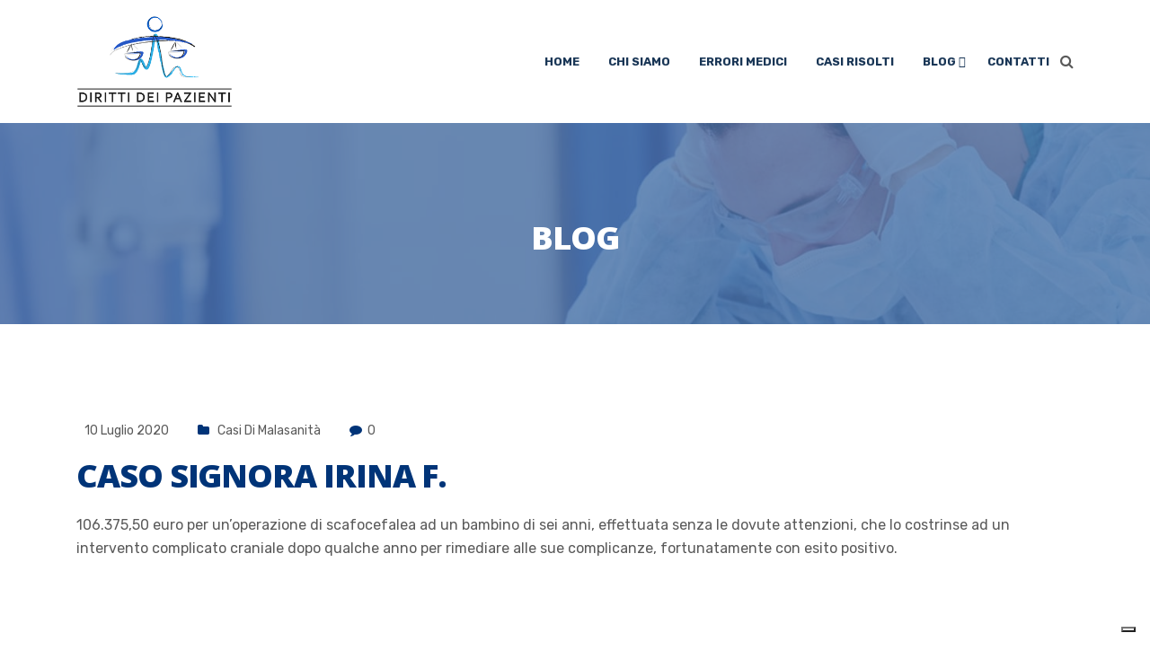

--- FILE ---
content_type: text/html; charset=UTF-8
request_url: https://www.dirittideipazienti.it/caso-signora-irina-f/
body_size: 16181
content:
   <!DOCTYPE html>
 <html lang="it-IT">

   <head>
       <meta charset="UTF-8">
       <meta name="viewport" content="width=device-width, initial-scale=1, maximum-scale=1">
       <link href="https://fonts.googleapis.com/css?family=Rubik%3A500%2C400%2C700%2C900%7COpen+Sans%3A800%2C%2C400%2C700%2C900" rel="stylesheet"><meta name='robots' content='index, follow, max-image-preview:large, max-snippet:-1, max-video-preview:-1' />
	<style>img:is([sizes="auto" i], [sizes^="auto," i]) { contain-intrinsic-size: 3000px 1500px }</style>
	
<!-- Google Tag Manager for WordPress by gtm4wp.com -->
<script data-cfasync="false" data-pagespeed-no-defer>
	var gtm4wp_datalayer_name = "dataLayer";
	var dataLayer = dataLayer || [];
</script>
<!-- End Google Tag Manager for WordPress by gtm4wp.com -->
	<!-- This site is optimized with the Yoast SEO plugin v24.6 - https://yoast.com/wordpress/plugins/seo/ -->
	<title>Caso Signora Irina F. - Diritti dei Pazienti</title>
	<link rel="canonical" href="https://www.dirittideipazienti.it/caso-signora-irina-f/" />
	<meta property="og:locale" content="it_IT" />
	<meta property="og:type" content="article" />
	<meta property="og:title" content="Caso Signora Irina F. - Diritti dei Pazienti" />
	<meta property="og:description" content="106.375,50 euro per un&#8217;operazione di scafocefalea ad un bambino di sei anni, effettuata senza le dovute attenzioni, che lo costrinse ad un intervento complicato craniale dopo qualche anno per rimediare alle sue complicanze, fortunatamente con esito positivo. &nbsp;" />
	<meta property="og:url" content="https://www.dirittideipazienti.it/caso-signora-irina-f/" />
	<meta property="og:site_name" content="Diritti dei Pazienti" />
	<meta property="article:published_time" content="2020-07-10T10:03:36+00:00" />
	<meta name="author" content="tdenea" />
	<meta name="twitter:card" content="summary_large_image" />
	<meta name="twitter:label1" content="Scritto da" />
	<meta name="twitter:data1" content="tdenea" />
	<script type="application/ld+json" class="yoast-schema-graph">{"@context":"https://schema.org","@graph":[{"@type":"WebPage","@id":"https://www.dirittideipazienti.it/caso-signora-irina-f/","url":"https://www.dirittideipazienti.it/caso-signora-irina-f/","name":"Caso Signora Irina F. - Diritti dei Pazienti","isPartOf":{"@id":"https://www.dirittideipazienti.it/#website"},"datePublished":"2020-07-10T10:03:36+00:00","author":{"@id":"https://www.dirittideipazienti.it/#/schema/person/a9a71b2845842b132bb7a9cd730ebcc1"},"breadcrumb":{"@id":"https://www.dirittideipazienti.it/caso-signora-irina-f/#breadcrumb"},"inLanguage":"it-IT","potentialAction":[{"@type":"ReadAction","target":["https://www.dirittideipazienti.it/caso-signora-irina-f/"]}]},{"@type":"BreadcrumbList","@id":"https://www.dirittideipazienti.it/caso-signora-irina-f/#breadcrumb","itemListElement":[{"@type":"ListItem","position":1,"name":"Home","item":"https://www.dirittideipazienti.it/"},{"@type":"ListItem","position":2,"name":"Caso Signora Irina F."}]},{"@type":"WebSite","@id":"https://www.dirittideipazienti.it/#website","url":"https://www.dirittideipazienti.it/","name":"Diritti dei Pazienti","description":"","potentialAction":[{"@type":"SearchAction","target":{"@type":"EntryPoint","urlTemplate":"https://www.dirittideipazienti.it/?s={search_term_string}"},"query-input":{"@type":"PropertyValueSpecification","valueRequired":true,"valueName":"search_term_string"}}],"inLanguage":"it-IT"},{"@type":"Person","@id":"https://www.dirittideipazienti.it/#/schema/person/a9a71b2845842b132bb7a9cd730ebcc1","name":"tdenea","image":{"@type":"ImageObject","inLanguage":"it-IT","@id":"https://www.dirittideipazienti.it/#/schema/person/image/","url":"https://secure.gravatar.com/avatar/5a3f2082ba6ad722a0359947042e4a94?s=96&d=mm&r=g","contentUrl":"https://secure.gravatar.com/avatar/5a3f2082ba6ad722a0359947042e4a94?s=96&d=mm&r=g","caption":"tdenea"}}]}</script>
	<!-- / Yoast SEO plugin. -->


<link rel='dns-prefetch' href='//cdn.iubenda.com' />
<link rel='dns-prefetch' href='//fonts.googleapis.com' />
<link rel="alternate" type="application/rss+xml" title="Diritti dei Pazienti &raquo; Feed" href="https://www.dirittideipazienti.it/feed/" />
<link rel="alternate" type="application/rss+xml" title="Diritti dei Pazienti &raquo; Feed dei commenti" href="https://www.dirittideipazienti.it/comments/feed/" />
<link rel="alternate" type="application/rss+xml" title="Diritti dei Pazienti &raquo; Caso Signora Irina F. Feed dei commenti" href="https://www.dirittideipazienti.it/caso-signora-irina-f/feed/" />
<script type="text/javascript">
/* <![CDATA[ */
window._wpemojiSettings = {"baseUrl":"https:\/\/s.w.org\/images\/core\/emoji\/15.0.3\/72x72\/","ext":".png","svgUrl":"https:\/\/s.w.org\/images\/core\/emoji\/15.0.3\/svg\/","svgExt":".svg","source":{"concatemoji":"https:\/\/www.dirittideipazienti.it\/wp-includes\/js\/wp-emoji-release.min.js?ver=6.7.4"}};
/*! This file is auto-generated */
!function(i,n){var o,s,e;function c(e){try{var t={supportTests:e,timestamp:(new Date).valueOf()};sessionStorage.setItem(o,JSON.stringify(t))}catch(e){}}function p(e,t,n){e.clearRect(0,0,e.canvas.width,e.canvas.height),e.fillText(t,0,0);var t=new Uint32Array(e.getImageData(0,0,e.canvas.width,e.canvas.height).data),r=(e.clearRect(0,0,e.canvas.width,e.canvas.height),e.fillText(n,0,0),new Uint32Array(e.getImageData(0,0,e.canvas.width,e.canvas.height).data));return t.every(function(e,t){return e===r[t]})}function u(e,t,n){switch(t){case"flag":return n(e,"\ud83c\udff3\ufe0f\u200d\u26a7\ufe0f","\ud83c\udff3\ufe0f\u200b\u26a7\ufe0f")?!1:!n(e,"\ud83c\uddfa\ud83c\uddf3","\ud83c\uddfa\u200b\ud83c\uddf3")&&!n(e,"\ud83c\udff4\udb40\udc67\udb40\udc62\udb40\udc65\udb40\udc6e\udb40\udc67\udb40\udc7f","\ud83c\udff4\u200b\udb40\udc67\u200b\udb40\udc62\u200b\udb40\udc65\u200b\udb40\udc6e\u200b\udb40\udc67\u200b\udb40\udc7f");case"emoji":return!n(e,"\ud83d\udc26\u200d\u2b1b","\ud83d\udc26\u200b\u2b1b")}return!1}function f(e,t,n){var r="undefined"!=typeof WorkerGlobalScope&&self instanceof WorkerGlobalScope?new OffscreenCanvas(300,150):i.createElement("canvas"),a=r.getContext("2d",{willReadFrequently:!0}),o=(a.textBaseline="top",a.font="600 32px Arial",{});return e.forEach(function(e){o[e]=t(a,e,n)}),o}function t(e){var t=i.createElement("script");t.src=e,t.defer=!0,i.head.appendChild(t)}"undefined"!=typeof Promise&&(o="wpEmojiSettingsSupports",s=["flag","emoji"],n.supports={everything:!0,everythingExceptFlag:!0},e=new Promise(function(e){i.addEventListener("DOMContentLoaded",e,{once:!0})}),new Promise(function(t){var n=function(){try{var e=JSON.parse(sessionStorage.getItem(o));if("object"==typeof e&&"number"==typeof e.timestamp&&(new Date).valueOf()<e.timestamp+604800&&"object"==typeof e.supportTests)return e.supportTests}catch(e){}return null}();if(!n){if("undefined"!=typeof Worker&&"undefined"!=typeof OffscreenCanvas&&"undefined"!=typeof URL&&URL.createObjectURL&&"undefined"!=typeof Blob)try{var e="postMessage("+f.toString()+"("+[JSON.stringify(s),u.toString(),p.toString()].join(",")+"));",r=new Blob([e],{type:"text/javascript"}),a=new Worker(URL.createObjectURL(r),{name:"wpTestEmojiSupports"});return void(a.onmessage=function(e){c(n=e.data),a.terminate(),t(n)})}catch(e){}c(n=f(s,u,p))}t(n)}).then(function(e){for(var t in e)n.supports[t]=e[t],n.supports.everything=n.supports.everything&&n.supports[t],"flag"!==t&&(n.supports.everythingExceptFlag=n.supports.everythingExceptFlag&&n.supports[t]);n.supports.everythingExceptFlag=n.supports.everythingExceptFlag&&!n.supports.flag,n.DOMReady=!1,n.readyCallback=function(){n.DOMReady=!0}}).then(function(){return e}).then(function(){var e;n.supports.everything||(n.readyCallback(),(e=n.source||{}).concatemoji?t(e.concatemoji):e.wpemoji&&e.twemoji&&(t(e.twemoji),t(e.wpemoji)))}))}((window,document),window._wpemojiSettings);
/* ]]> */
</script>
<style id='wp-emoji-styles-inline-css' type='text/css'>

	img.wp-smiley, img.emoji {
		display: inline !important;
		border: none !important;
		box-shadow: none !important;
		height: 1em !important;
		width: 1em !important;
		margin: 0 0.07em !important;
		vertical-align: -0.1em !important;
		background: none !important;
		padding: 0 !important;
	}
</style>
<link rel='stylesheet' id='wp-block-library-css' href='https://www.dirittideipazienti.it/wp-includes/css/dist/block-library/style.min.css?ver=6.7.4' type='text/css' media='all' />
<style id='joinchat-button-style-inline-css' type='text/css'>
.wp-block-joinchat-button{border:none!important;text-align:center}.wp-block-joinchat-button figure{display:table;margin:0 auto;padding:0}.wp-block-joinchat-button figcaption{font:normal normal 400 .6em/2em var(--wp--preset--font-family--system-font,sans-serif);margin:0;padding:0}.wp-block-joinchat-button .joinchat-button__qr{background-color:#fff;border:6px solid #25d366;border-radius:30px;box-sizing:content-box;display:block;height:200px;margin:auto;overflow:hidden;padding:10px;width:200px}.wp-block-joinchat-button .joinchat-button__qr canvas,.wp-block-joinchat-button .joinchat-button__qr img{display:block;margin:auto}.wp-block-joinchat-button .joinchat-button__link{align-items:center;background-color:#25d366;border:6px solid #25d366;border-radius:30px;display:inline-flex;flex-flow:row nowrap;justify-content:center;line-height:1.25em;margin:0 auto;text-decoration:none}.wp-block-joinchat-button .joinchat-button__link:before{background:transparent var(--joinchat-ico) no-repeat center;background-size:100%;content:"";display:block;height:1.5em;margin:-.75em .75em -.75em 0;width:1.5em}.wp-block-joinchat-button figure+.joinchat-button__link{margin-top:10px}@media (orientation:landscape)and (min-height:481px),(orientation:portrait)and (min-width:481px){.wp-block-joinchat-button.joinchat-button--qr-only figure+.joinchat-button__link{display:none}}@media (max-width:480px),(orientation:landscape)and (max-height:480px){.wp-block-joinchat-button figure{display:none}}

</style>
<link rel='stylesheet' id='jet-engine-frontend-css' href='https://www.dirittideipazienti.it/wp-content/plugins/jet-engine/assets/css/frontend.css?ver=2.6.4' type='text/css' media='all' />
<style id='classic-theme-styles-inline-css' type='text/css'>
/*! This file is auto-generated */
.wp-block-button__link{color:#fff;background-color:#32373c;border-radius:9999px;box-shadow:none;text-decoration:none;padding:calc(.667em + 2px) calc(1.333em + 2px);font-size:1.125em}.wp-block-file__button{background:#32373c;color:#fff;text-decoration:none}
</style>
<style id='global-styles-inline-css' type='text/css'>
:root{--wp--preset--aspect-ratio--square: 1;--wp--preset--aspect-ratio--4-3: 4/3;--wp--preset--aspect-ratio--3-4: 3/4;--wp--preset--aspect-ratio--3-2: 3/2;--wp--preset--aspect-ratio--2-3: 2/3;--wp--preset--aspect-ratio--16-9: 16/9;--wp--preset--aspect-ratio--9-16: 9/16;--wp--preset--color--black: #000000;--wp--preset--color--cyan-bluish-gray: #abb8c3;--wp--preset--color--white: #ffffff;--wp--preset--color--pale-pink: #f78da7;--wp--preset--color--vivid-red: #cf2e2e;--wp--preset--color--luminous-vivid-orange: #ff6900;--wp--preset--color--luminous-vivid-amber: #fcb900;--wp--preset--color--light-green-cyan: #7bdcb5;--wp--preset--color--vivid-green-cyan: #00d084;--wp--preset--color--pale-cyan-blue: #8ed1fc;--wp--preset--color--vivid-cyan-blue: #0693e3;--wp--preset--color--vivid-purple: #9b51e0;--wp--preset--gradient--vivid-cyan-blue-to-vivid-purple: linear-gradient(135deg,rgba(6,147,227,1) 0%,rgb(155,81,224) 100%);--wp--preset--gradient--light-green-cyan-to-vivid-green-cyan: linear-gradient(135deg,rgb(122,220,180) 0%,rgb(0,208,130) 100%);--wp--preset--gradient--luminous-vivid-amber-to-luminous-vivid-orange: linear-gradient(135deg,rgba(252,185,0,1) 0%,rgba(255,105,0,1) 100%);--wp--preset--gradient--luminous-vivid-orange-to-vivid-red: linear-gradient(135deg,rgba(255,105,0,1) 0%,rgb(207,46,46) 100%);--wp--preset--gradient--very-light-gray-to-cyan-bluish-gray: linear-gradient(135deg,rgb(238,238,238) 0%,rgb(169,184,195) 100%);--wp--preset--gradient--cool-to-warm-spectrum: linear-gradient(135deg,rgb(74,234,220) 0%,rgb(151,120,209) 20%,rgb(207,42,186) 40%,rgb(238,44,130) 60%,rgb(251,105,98) 80%,rgb(254,248,76) 100%);--wp--preset--gradient--blush-light-purple: linear-gradient(135deg,rgb(255,206,236) 0%,rgb(152,150,240) 100%);--wp--preset--gradient--blush-bordeaux: linear-gradient(135deg,rgb(254,205,165) 0%,rgb(254,45,45) 50%,rgb(107,0,62) 100%);--wp--preset--gradient--luminous-dusk: linear-gradient(135deg,rgb(255,203,112) 0%,rgb(199,81,192) 50%,rgb(65,88,208) 100%);--wp--preset--gradient--pale-ocean: linear-gradient(135deg,rgb(255,245,203) 0%,rgb(182,227,212) 50%,rgb(51,167,181) 100%);--wp--preset--gradient--electric-grass: linear-gradient(135deg,rgb(202,248,128) 0%,rgb(113,206,126) 100%);--wp--preset--gradient--midnight: linear-gradient(135deg,rgb(2,3,129) 0%,rgb(40,116,252) 100%);--wp--preset--font-size--small: 13px;--wp--preset--font-size--medium: 20px;--wp--preset--font-size--large: 36px;--wp--preset--font-size--x-large: 42px;--wp--preset--spacing--20: 0.44rem;--wp--preset--spacing--30: 0.67rem;--wp--preset--spacing--40: 1rem;--wp--preset--spacing--50: 1.5rem;--wp--preset--spacing--60: 2.25rem;--wp--preset--spacing--70: 3.38rem;--wp--preset--spacing--80: 5.06rem;--wp--preset--shadow--natural: 6px 6px 9px rgba(0, 0, 0, 0.2);--wp--preset--shadow--deep: 12px 12px 50px rgba(0, 0, 0, 0.4);--wp--preset--shadow--sharp: 6px 6px 0px rgba(0, 0, 0, 0.2);--wp--preset--shadow--outlined: 6px 6px 0px -3px rgba(255, 255, 255, 1), 6px 6px rgba(0, 0, 0, 1);--wp--preset--shadow--crisp: 6px 6px 0px rgba(0, 0, 0, 1);}:where(.is-layout-flex){gap: 0.5em;}:where(.is-layout-grid){gap: 0.5em;}body .is-layout-flex{display: flex;}.is-layout-flex{flex-wrap: wrap;align-items: center;}.is-layout-flex > :is(*, div){margin: 0;}body .is-layout-grid{display: grid;}.is-layout-grid > :is(*, div){margin: 0;}:where(.wp-block-columns.is-layout-flex){gap: 2em;}:where(.wp-block-columns.is-layout-grid){gap: 2em;}:where(.wp-block-post-template.is-layout-flex){gap: 1.25em;}:where(.wp-block-post-template.is-layout-grid){gap: 1.25em;}.has-black-color{color: var(--wp--preset--color--black) !important;}.has-cyan-bluish-gray-color{color: var(--wp--preset--color--cyan-bluish-gray) !important;}.has-white-color{color: var(--wp--preset--color--white) !important;}.has-pale-pink-color{color: var(--wp--preset--color--pale-pink) !important;}.has-vivid-red-color{color: var(--wp--preset--color--vivid-red) !important;}.has-luminous-vivid-orange-color{color: var(--wp--preset--color--luminous-vivid-orange) !important;}.has-luminous-vivid-amber-color{color: var(--wp--preset--color--luminous-vivid-amber) !important;}.has-light-green-cyan-color{color: var(--wp--preset--color--light-green-cyan) !important;}.has-vivid-green-cyan-color{color: var(--wp--preset--color--vivid-green-cyan) !important;}.has-pale-cyan-blue-color{color: var(--wp--preset--color--pale-cyan-blue) !important;}.has-vivid-cyan-blue-color{color: var(--wp--preset--color--vivid-cyan-blue) !important;}.has-vivid-purple-color{color: var(--wp--preset--color--vivid-purple) !important;}.has-black-background-color{background-color: var(--wp--preset--color--black) !important;}.has-cyan-bluish-gray-background-color{background-color: var(--wp--preset--color--cyan-bluish-gray) !important;}.has-white-background-color{background-color: var(--wp--preset--color--white) !important;}.has-pale-pink-background-color{background-color: var(--wp--preset--color--pale-pink) !important;}.has-vivid-red-background-color{background-color: var(--wp--preset--color--vivid-red) !important;}.has-luminous-vivid-orange-background-color{background-color: var(--wp--preset--color--luminous-vivid-orange) !important;}.has-luminous-vivid-amber-background-color{background-color: var(--wp--preset--color--luminous-vivid-amber) !important;}.has-light-green-cyan-background-color{background-color: var(--wp--preset--color--light-green-cyan) !important;}.has-vivid-green-cyan-background-color{background-color: var(--wp--preset--color--vivid-green-cyan) !important;}.has-pale-cyan-blue-background-color{background-color: var(--wp--preset--color--pale-cyan-blue) !important;}.has-vivid-cyan-blue-background-color{background-color: var(--wp--preset--color--vivid-cyan-blue) !important;}.has-vivid-purple-background-color{background-color: var(--wp--preset--color--vivid-purple) !important;}.has-black-border-color{border-color: var(--wp--preset--color--black) !important;}.has-cyan-bluish-gray-border-color{border-color: var(--wp--preset--color--cyan-bluish-gray) !important;}.has-white-border-color{border-color: var(--wp--preset--color--white) !important;}.has-pale-pink-border-color{border-color: var(--wp--preset--color--pale-pink) !important;}.has-vivid-red-border-color{border-color: var(--wp--preset--color--vivid-red) !important;}.has-luminous-vivid-orange-border-color{border-color: var(--wp--preset--color--luminous-vivid-orange) !important;}.has-luminous-vivid-amber-border-color{border-color: var(--wp--preset--color--luminous-vivid-amber) !important;}.has-light-green-cyan-border-color{border-color: var(--wp--preset--color--light-green-cyan) !important;}.has-vivid-green-cyan-border-color{border-color: var(--wp--preset--color--vivid-green-cyan) !important;}.has-pale-cyan-blue-border-color{border-color: var(--wp--preset--color--pale-cyan-blue) !important;}.has-vivid-cyan-blue-border-color{border-color: var(--wp--preset--color--vivid-cyan-blue) !important;}.has-vivid-purple-border-color{border-color: var(--wp--preset--color--vivid-purple) !important;}.has-vivid-cyan-blue-to-vivid-purple-gradient-background{background: var(--wp--preset--gradient--vivid-cyan-blue-to-vivid-purple) !important;}.has-light-green-cyan-to-vivid-green-cyan-gradient-background{background: var(--wp--preset--gradient--light-green-cyan-to-vivid-green-cyan) !important;}.has-luminous-vivid-amber-to-luminous-vivid-orange-gradient-background{background: var(--wp--preset--gradient--luminous-vivid-amber-to-luminous-vivid-orange) !important;}.has-luminous-vivid-orange-to-vivid-red-gradient-background{background: var(--wp--preset--gradient--luminous-vivid-orange-to-vivid-red) !important;}.has-very-light-gray-to-cyan-bluish-gray-gradient-background{background: var(--wp--preset--gradient--very-light-gray-to-cyan-bluish-gray) !important;}.has-cool-to-warm-spectrum-gradient-background{background: var(--wp--preset--gradient--cool-to-warm-spectrum) !important;}.has-blush-light-purple-gradient-background{background: var(--wp--preset--gradient--blush-light-purple) !important;}.has-blush-bordeaux-gradient-background{background: var(--wp--preset--gradient--blush-bordeaux) !important;}.has-luminous-dusk-gradient-background{background: var(--wp--preset--gradient--luminous-dusk) !important;}.has-pale-ocean-gradient-background{background: var(--wp--preset--gradient--pale-ocean) !important;}.has-electric-grass-gradient-background{background: var(--wp--preset--gradient--electric-grass) !important;}.has-midnight-gradient-background{background: var(--wp--preset--gradient--midnight) !important;}.has-small-font-size{font-size: var(--wp--preset--font-size--small) !important;}.has-medium-font-size{font-size: var(--wp--preset--font-size--medium) !important;}.has-large-font-size{font-size: var(--wp--preset--font-size--large) !important;}.has-x-large-font-size{font-size: var(--wp--preset--font-size--x-large) !important;}
:where(.wp-block-post-template.is-layout-flex){gap: 1.25em;}:where(.wp-block-post-template.is-layout-grid){gap: 1.25em;}
:where(.wp-block-columns.is-layout-flex){gap: 2em;}:where(.wp-block-columns.is-layout-grid){gap: 2em;}
:root :where(.wp-block-pullquote){font-size: 1.5em;line-height: 1.6;}
</style>
<link rel='stylesheet' id='contact-form-7-css' href='https://www.dirittideipazienti.it/wp-content/plugins/contact-form-7/includes/css/styles.css?ver=6.0.5' type='text/css' media='all' />
<link rel='stylesheet' id='bonfire-touchy-css-css' href='https://www.dirittideipazienti.it/wp-content/plugins/touchy-by-bonfire/touchy.css?ver=1' type='text/css' media='all' />
<link rel='stylesheet' id='touchy-fonts-css' href='//fonts.googleapis.com/css?family=Roboto%3A400&#038;ver=1.0.0' type='text/css' media='all' />
<link rel='stylesheet' id='cute-alert-css' href='https://www.dirittideipazienti.it/wp-content/plugins/metform/public/assets/lib/cute-alert/style.css?ver=3.9.6' type='text/css' media='all' />
<link rel='stylesheet' id='text-editor-style-css' href='https://www.dirittideipazienti.it/wp-content/plugins/metform/public/assets/css/text-editor.css?ver=3.9.6' type='text/css' media='all' />
<link rel='stylesheet' id='joinchat-css' href='https://www.dirittideipazienti.it/wp-content/plugins/creame-whatsapp-me/public/css/joinchat-btn.min.css?ver=5.2.3' type='text/css' media='all' />
<style id='joinchat-inline-css' type='text/css'>
.joinchat{--red:37;--green:211;--blue:102;--bw:100}
</style>
<link rel='stylesheet' id='instive-fonts-css' href='https://fonts.googleapis.com/css?family=Rubik%3A300%2C300i%2C400%2C400i%2C500%2C500i%2C700%2C700i%2C900%2C900i%26display%3Dswap%7COpen+Sans%3A300%2C300i%2C400%2C400i%2C700%2C700i%2C800%2C900%2C900i&#038;ver=1.1.4' type='text/css' media='all' />
<link rel='stylesheet' id='bootstrap-min-css' href='https://www.dirittideipazienti.it/wp-content/themes/instive/assets/css/bootstrap.min.css?ver=1.1.4' type='text/css' media='all' />
<link rel='stylesheet' id='font-awesome-css' href='https://www.dirittideipazienti.it/wp-content/plugins/elementor/assets/lib/font-awesome/css/font-awesome.min.css?ver=4.7.0' type='text/css' media='all' />
<link rel='stylesheet' id='icon-font-css' href='https://www.dirittideipazienti.it/wp-content/themes/instive/assets/css/icon-font.css?ver=1.1.4' type='text/css' media='all' />
<link rel='stylesheet' id='owl-carousel-min-css' href='https://www.dirittideipazienti.it/wp-content/themes/instive/assets/css/owl.carousel.min.css?ver=1.1.4' type='text/css' media='all' />
<link rel='stylesheet' id='overlay-scrollbars-min-css' href='https://www.dirittideipazienti.it/wp-content/themes/instive/assets/css/OverlayScrollbars.min.css?ver=1.1.4' type='text/css' media='all' />
<link rel='stylesheet' id='owl-theme-default-min-css' href='https://www.dirittideipazienti.it/wp-content/themes/instive/assets/css/owl.theme.default.min.css?ver=1.1.4' type='text/css' media='all' />
<link rel='stylesheet' id='magnific-popup-css' href='https://www.dirittideipazienti.it/wp-content/themes/instive/assets/css/magnific-popup.css?ver=1.1.4' type='text/css' media='all' />
<link rel='stylesheet' id='instive-blog-css' href='https://www.dirittideipazienti.it/wp-content/themes/instive/assets/css/blog.css?ver=1.1.4' type='text/css' media='all' />
<link rel='stylesheet' id='instive-gutenberg-custom-css' href='https://www.dirittideipazienti.it/wp-content/themes/instive/assets/css/gutenberg-custom.css?ver=1.1.4' type='text/css' media='all' />
<link rel='stylesheet' id='instive-master-css' href='https://www.dirittideipazienti.it/wp-content/themes/instive/assets/css/master.css?ver=1.1.4' type='text/css' media='all' />
<style id='instive-master-inline-css' type='text/css'>

        body{ font-family:"Rubik";font-size:16px;font-weight:500; }

        body,
        .sidebar ul li a,
        body.blog, body.single-post, body.page, body.search.search-results{
            color: #5a5a5a;
        }

        h1{
            font-family:"Open Sans";font-size:36px;font-weight:800;
        }
        h2{
            font-family:"Open Sans";font-style:normal;font-size:30px;font-weight:800;
        }
        h3{ 
            font-family:"Open Sans";font-size:24px;font-weight:800; 
        }

        h4{ 
            font-family:"Open Sans";font-size:20px;font-weight:800;
        }

        .banner-bg::after{
            background-color: rgba(76,116,168,0.8);
        }

       

        a, .post-meta span i, .entry-header .entry-title a:hover, .sidebar ul li a:hover{
            color: #003478;
            transition: all ease 500ms;
        }
        .header ul.navbar-nav > li > a:hover,
         .header ul.navbar-nav > li > a.active,
         .header ul.navbar-nav > li > a:focus,
         .post .entry-header .post-meta span i, 
         article.page .entry-header .post-meta span i,
         .post .entry-header .post-meta span a:hover, article.page .entry-header .post-meta span a:hover,
         .post .entry-header .entry-title a:hover,
          article.page .entry-header .entry-title a:hover,
         .sidebar .widget .widget-title a:hover,
         h1, h2, h3, h4, h5, h6,
         .sidebar .widget .entry-title a:hover,
         .sidebar .ts-social-list li a,
         .wp-block-quote:before,
         a.btn-link,
         .testimoial-wrap .testimonial-content .testimonial-meta .ts-title,
         .testimoial-wrap .testimonial-content p:before,
         .post-navigation span:hover, .post-navigation h3:hover,
         .related-post-area .ts-title a:hover,
         a.btn-link:hover
        {
            color: #003478;
        }

         .entry-header .entry-title a,
      
         .post .entry-header .entry-title a, article.page .entry-header .entry-title a,
         .sidebar .widget .widget-title a,
         h1, h2, h3, h4, h5, h6,
         .sidebar .widget .entry-title a,
         .related-post-area .ts-title a,
         .sidebar ul li a.url, .sidebar ul li a.rsswidget{
            color: #003478;
            
        }
        
        .sidebar .widget.widget_search .instive-serach .input-group-btn,
        .btn,
        .testimoial-wrap .testimonial-content h3.ts-title,
        .ts-service-slider .ts-feature-box .btn.quote-btn,
        .sidebar .ts-social-list li a:hover,
        #preloader{
            background-color: #003478; 
        }
        .btn:hover
        {
            background-color:  #00449e;
            border-color:  #00449e;
        }
        .dot-style2 .owl-dots .owl-dot.active span,
        .testimoial-wrap .testimonial-content .testimonial-author-img,
        .owl-carousel .owl-dots .owl-dot.active span{
            border-color: #003478; 
        }
        
      body{
         background-color: #fff;
      }
     
  
      .copy-right {
         background: #003478;
      }
      .copy-right .copyright-text{
         color: #fff;
      }
      
</style>

<script  type="text/javascript" class=" _iub_cs_skip" type="text/javascript" id="iubenda-head-inline-scripts-0">
/* <![CDATA[ */

var _iub = _iub || [];
_iub.csConfiguration = {"invalidateConsentWithoutLog":true,"consentOnContinuedBrowsing":false,"whitelabel":false,"lang":"it","siteId":2461385,"floatingPreferencesButtonDisplay":"bottom-right","cookiePolicyId":50482797,"cookiePolicyUrl":"https://www.dirittideipazienti.it/privacy-policy/", "banner":{ "closeButtonRejects":true,"acceptButtonDisplay":true,"customizeButtonDisplay":true,"acceptButtonColor":"#0073CE","acceptButtonCaptionColor":"white","customizeButtonColor":"#DADADA","customizeButtonCaptionColor":"#4D4D4D","rejectButtonColor":"#0073CE","rejectButtonCaptionColor":"white","explicitWithdrawal":true,"position":"float-bottom-right","textColor":"black","backgroundColor":"white" }};
/* ]]> */
</script>
<script  type="text/javascript" charset="UTF-8" async="" class=" _iub_cs_skip" type="text/javascript" src="//cdn.iubenda.com/cs/iubenda_cs.js?ver=3.12.1" id="iubenda-head-scripts-0-js"></script>
<script type="text/javascript" src="https://www.dirittideipazienti.it/wp-includes/js/jquery/jquery.min.js?ver=3.7.1" id="jquery-core-js"></script>
<script type="text/javascript" src="https://www.dirittideipazienti.it/wp-includes/js/jquery/jquery-migrate.min.js?ver=3.4.1" id="jquery-migrate-js"></script>
<link rel="https://api.w.org/" href="https://www.dirittideipazienti.it/wp-json/" /><link rel="alternate" title="JSON" type="application/json" href="https://www.dirittideipazienti.it/wp-json/wp/v2/posts/4892" /><link rel="EditURI" type="application/rsd+xml" title="RSD" href="https://www.dirittideipazienti.it/xmlrpc.php?rsd" />
<meta name="generator" content="WordPress 6.7.4" />
<link rel='shortlink' href='https://www.dirittideipazienti.it/?p=4892' />
<link rel="alternate" title="oEmbed (JSON)" type="application/json+oembed" href="https://www.dirittideipazienti.it/wp-json/oembed/1.0/embed?url=https%3A%2F%2Fwww.dirittideipazienti.it%2Fcaso-signora-irina-f%2F" />
<link rel="alternate" title="oEmbed (XML)" type="text/xml+oembed" href="https://www.dirittideipazienti.it/wp-json/oembed/1.0/embed?url=https%3A%2F%2Fwww.dirittideipazienti.it%2Fcaso-signora-irina-f%2F&#038;format=xml" />
		<style>
        /* logo location */
        .touchy-logo-wrapper { background-color:; }
        .touchy-logo-wrapper { background-color:; }
        .touchy-logo a { color:; }
        .touchy-logo a:hover { color:; }
        .touchy-logo-wrapper {
                    }
        .touchy-logo-wrapper-bg {
            background-image:url('');
            opacity:;
                    }
        .touchy-logo-image img { max-height:px; }

        /* if logo location hidden*/
                .touchy-wrapper { position:fixed; top:0; }
        .touchy-search-wrapper { position:fixed; top:0; }
        .touchy-by-bonfire-wrapper { position:fixed; top:65px; }
                
        /* text labels */
        .touchy-wrapper .touchy-back-button::before {
            content:'';
            color:;
        }
        .touchy-wrapper .touchy-call-button::before {
            content:'Raccontaci il tuo caso';
            color:#ffffff;
            margin-left:-2px;
        }
        .touchy-wrapper .touchy-email-button::before {
            content:'';
            color:;
        }
        .touchy-wrapper .touchy-search-button::before {
            content:'';
            color:;
        }
        .touchy-wrapper .touchy-woo-button::before {
            content:'';
            color:;
        }
        .touchy-wrapper .touchy-menu-button::before {
            content:'';
            color:;
        }
        
        /* text label hovers (on touch devices only) */
                .touchy-wrapper .touchy-back-button:hover::before { color:; }
        .touchy-wrapper .touchy-call-button:hover::before { color:#ffffff; }
        .touchy-wrapper .touchy-email-button:hover::before { color:; }
        .touchy-wrapper .touchy-search-button:hover::before { color:; }
        .touchy-wrapper .touchy-woo-button:hover::before { color:; }
        .touchy-wrapper .touchy-menu-button:hover::before { color:; }
                /* text label colors for search and menu button active states */
        .touchy-wrapper .touchy-search-button-active::before { color:; }
        .touchy-wrapper .touchy-menu-button-active::before { color:; }
        
        /* button borders */
        .touchy-wrapper .touchy-back-button,
        .touchy-wrapper .touchy-call-button,
        .touchy-wrapper .touchy-email-button,
        .touchy-wrapper .touchy-search-button,
        .touchy-wrapper .touchy-woo-button,
        .touchy-wrapper .touchy-menu-button {
            border-width:0;
        }

                
                
                
                
                
                
        /* icon positioning if text label entered */
                
                .touchy-call-text-label-offset > div { position:relative; top:-9px; }
        .touchy-call-text-label-offset span,
        .touchy-call-text-label-offset i { position:relative; top:-5px; }
                
                
        
                
                .touchy-menu-text-label-offset i { position:relative; top:-3px; }
                
        /* custom text label font size */
        .touchy-wrapper .touchy-back-button::before,
        .touchy-wrapper .touchy-call-button::before,
        .touchy-wrapper .touchy-email-button::before,
        .touchy-wrapper .touchy-search-button::before,
        .touchy-wrapper .touchy-woo-button::before,
        .touchy-wrapper .touchy-menu-button::before {
            font-size:18px;
        }

        /* FontAwesome icon font size */
                .touchy-wrapper i {
            margin-top:2px;
            font-size:0px;
        }
                
		/* BACK button */
		.touchy-wrapper .touchy-back-button { color:; background-color:; }
		/* CALL button */
		.touchy-wrapper .touchy-call-button { color:; background-color:#00449e; }
		/* EMAIL button */
		.touchy-wrapper .touchy-email-button { color:; background-color:; }
		/* SEARCH button */
		.touchy-wrapper .touchy-search-button { color:; background-color:; }
        /* WOO button */
		.touchy-wrapper .touchy-woo-button { color:; background-color:; }
        /* when search button active */
        .touchy-search-button-active { color: !important; background-color: !important; }
        .touchy-search-button-active .touchy-default-search-outer {            
            -webkit-box-shadow:0px 0px 0px 2px  !important;
            -moz-box-shadow:0px 0px 0px 2px  !important;
            box-shadow:0px 0px 0px 2px  !important;
        }
        .touchy-search-button-active .touchy-default-search-outer:after,
        .touchy-search-button-active .touchy-default-search-inner,
        .touchy-search-button-active .touchy-default-search-inner:before,
        .touchy-search-button-active .touchy-default-search-inner:after { background-color: !important; }
        /* MENU button */
		.touchy-menu-button { color:; background-color:; }
        .touchy-default-menu,
        .touchy-default-menu:before,
        .touchy-default-menu:after { background-color:; }
        /* when menu button active */
        .touchy-menu-button-active { color:; background-color:; }
        .touchy-menu-button-active .touchy-default-menu,
        .touchy-menu-button-active .touchy-default-menu:before,
        .touchy-menu-button-active .touchy-default-menu:after { background-color:; }
        /* menu button animation */
        
        /* show top button hovers on non-touch devices only */
                .touchy-back-button:hover { color:; background-color:; }
        .touchy-call-button:hover { color:; background-color:#00449e; }
        .touchy-email-button:hover { color:; background-color:; }
        .touchy-search-button:hover { color:; border-color:; background-color:; }
        .touchy-woo-button:hover { background-color:; }
        .touchy-woo-button:hover .touchy-shopping-icon { background-color:; }
        .touchy-menu-button:hover { color:; border-color:; background-color:; }

        /* default back button */
        .touchy-back-button:hover .touchy-default-back,
        .touchy-back-button:hover .touchy-default-back:before,
        .touchy-back-button:hover .touchy-default-back:after { background-color:; }

        /* default call icon hovers */
        .touchy-call-button:hover .touchy-default-call-one,
        .touchy-call-button:hover .touchy-default-call-two,
        .touchy-call-button:hover .touchy-default-call-three,
        .touchy-call-button:hover .touchy-default-call-one:before,
        .touchy-call-button:hover .touchy-default-call-two:before,
        .touchy-call-button:hover .touchy-default-call-three:before,
        .touchy-call-button:hover .touchy-default-call-one:after,
        .touchy-call-button:hover .touchy-default-call-two:after,
        .touchy-call-button:hover .touchy-default-call-three:after { background-color:; }

        /* default email icon hovers */
        .touchy-email-button:hover .touchy-default-email-outer {
            -webkit-box-shadow:0px 0px 0px 2px ;
            -moz-box-shadow:0px 0px 0px 2px ;
            box-shadow:0px 0px 0px 2px ;
        }
        .touchy-email-button:hover .touchy-default-email-outer:before,
        .touchy-email-button:hover .touchy-default-email-outer:after,
        .touchy-email-button:hover .touchy-default-email-outer .touchy-default-email-inner:before,
        .touchy-email-button:hover .touchy-default-email-outer .touchy-default-email-inner:after { background-color:; }
        
        /* default search icon hovers */
        .touchy-search-button:hover .touchy-default-search-outer {
            -webkit-box-shadow:0px 0px 0px 2px ;
            -moz-box-shadow:0px 0px 0px 2px ;
            box-shadow:0px 0px 0px 2px ;
        }
        .touchy-search-button:hover .touchy-default-search-outer:after,
        .touchy-search-button:hover .touchy-default-search-outer .touchy-default-search-inner,
        .touchy-search-button:hover .touchy-default-search-outer .touchy-default-search-inner:before,
        .touchy-search-button:hover .touchy-default-search-outer .touchy-default-search-inner:after { background-color:; }
        
        /* default menu icon hover */
        .touchy-menu-button:hover .touchy-default-menu,
        .touchy-menu-button:hover .touchy-default-menu:before,
        .touchy-menu-button:hover .touchy-default-menu:after { background-color:; }
                
        /* default back button */
        .touchy-default-back,
        .touchy-default-back:before,
        .touchy-default-back:after { background-color:; }
        
        /* default call button */
        .touchy-default-call-one,
        .touchy-default-call-two,
        .touchy-default-call-three,
        .touchy-default-call-one:before,
        .touchy-default-call-two:before,
        .touchy-default-call-three:before,
        .touchy-default-call-one:after,
        .touchy-default-call-two:after,
        .touchy-default-call-three:after { background-color:; }
        
        /* default email button */
        .touchy-email-button .touchy-default-email-outer {
            -webkit-box-shadow:0px 0px 0px 2px ;
            -moz-box-shadow:0px 0px 0px 2px ;
            box-shadow:0px 0px 0px 2px ;
        }
        .touchy-email-button .touchy-default-email-outer:before,
        .touchy-email-button .touchy-default-email-outer:after,
        .touchy-email-button .touchy-default-email-outer .touchy-default-email-inner:before,
        .touchy-email-button .touchy-default-email-outer .touchy-default-email-inner:after { background-color:; }
        
        /* default search button */
        .touchy-search-button .touchy-default-search-outer {
            -webkit-box-shadow:0px 0px 0px 2px ;
            -moz-box-shadow:0px 0px 0px 2px ;
            box-shadow:0px 0px 0px 2px ;
        }
        .touchy-search-button .touchy-default-search-outer:after,
        .touchy-search-button .touchy-default-search-outer .touchy-default-search-inner,
        .touchy-search-button .touchy-default-search-outer .touchy-default-search-inner:before,
        .touchy-search-button .touchy-default-search-outer .touchy-default-search-inner:after { background-color:; }
        
        /* menu bar dividers */
                
		/* menu bar dividers */
		.touchy-back-button:after,
        .touchy-call-button:after,
        .touchy-email-button:after,
        .touchy-search-button:after,
        .touchy-woo-button:after { background-color:transparent<? } else { ?>; }
        
        /* hide button dividers on button hover when hover button background color selected (on non-touch devices only) */
                        .touchy-call-button:hover:after { opacity:0; }                        
        /* search field placeholder color */
        input.touchy-search-field::-webkit-input-placeholder { color: !important; }
        input.touchy-search-field:-moz-placeholder { color: !important; }
        input.touchy-search-field::-moz-placeholder { color: !important; }
        /* search field text color */
        .touchy-search-wrapper input.touchy-search-field { color:; }
        /* search field 'clear field' button color */
        .touchy-clear-search::before,
        .touchy-clear-search::after { background-color: !important; }
        /* search field background color */
        .touchy-search-wrapper input.touchy-search-field { background-color:; }
        /* search button text + background color */
        .touchy-search-wrapper input.touchy-search { color:; background-color:; }
        /* full-screen search background color */
        .touchy-fullscreen-search-wrapper {
            background-color:;
            
                    }

        /* WOO BUTTON */
        /* woocommerce icon select */
                /* woocommerce icon colors */
        .touchy-shopping-icon {
            background-color:;
        }
        a.touchy-cart-count:hover .touchy-shopping-icon {
            
        }
        .touchy-cart-count > span {
            color:;
            background-color:;
        }

        /* accordion + tooltip background, corner radius, menu end marker */
        .touchy-by-bonfire {
            border-radius:px;
            border-bottom-width:px;
        }
		.touchy-menu-tooltip:before { border-bottom-color:; }
		.touchy-by-bonfire { background:; border-color:; }
        /* if tooltip color overridden */
        .touchy-menu-tooltip:before { border-bottom-color:; }
        
        /* sub-menu background */
        .touchy-by-bonfire ul.sub-menu { background:; }

        /* horizontal menu item divider */
        .touchy-by-bonfire .menu > li,
        .touchy-by-bonfire ul.sub-menu > li:first-child { border-color:; }
        /* horizontal menu item divider (sub-menu) */
        .touchy-by-bonfire ul li ul li:after { background-color:; }

		/* accordion menu separator */
		.touchy-by-bonfire .menu li span { border-left-color:; }
        /* accordion menu separator (sub-menu) */
		.touchy-by-bonfire .sub-menu li span { border-left-color:; }
        
		/* submenu arrow animation */
                /* accordion menu item */
		.touchy-by-bonfire .menu a {
            font-size:px;
            line-height:px;
            font-family:;
            color:;
        }
        .touchy-by-bonfire ul li.current-menu-item > a,
        .touchy-by-bonfire .sub-menu .current-menu-item > a { color:; }
		.touchy-by-bonfire .menu a:hover,
        .touchy-by-bonfire ul li.current-menu-item a:hover,
        .touchy-by-bonfire .menu a:active { color:; }
        
        /* menu icons */
        .touchy-by-bonfire .menu a i {
            font-size:px;
            color:;
        }
        .touchy-by-bonfire .menu a:hover i {
            color:;
        }
        .touchy-by-bonfire .sub-menu a i {
            font-size:px;
            color:;
        }
        .touchy-by-bonfire .sub-menu a:hover i {
            color:;
        }

		/* menu description */
		.touchy-menu-item-description {
            font-size:px;
            line-height:px;
            margin-top:px;
            font-family:;
            color:;
        }

		/* accordion sub-menu item */
		.touchy-by-bonfire .sub-menu a { color:; }
		.touchy-by-bonfire .sub-menu a:hover, .touchy-by-bonfire .sub-menu a:active { color:; }
		
        /* highlighted menu item */
        .touchy-by-bonfire ul li.marker > a { border-color:; }
        
		/* content overlay color + transparency */
		.touchy-overlay { background-color:; }
        .touchy-overlay-active { opacity:; }
        
        /* menu height */
        .touchy-wrapper { height:px; }

		/* menu transparency */
        .touchy-wrapper { opacity:; }
        
        /* menubar border roundness */
        .touchy-wrapper a:first-child {
            border-top-left-radius:px;
            border-bottom-left-radius:px;
        }
                .touchy-wrapper a:last-child {
            border-top-right-radius:px;
            border-bottom-right-radius:px;
        }
        .touchy-wrapper a:last-child:after {
            display:none;
        }
        
        /* hide menubar shadow */
                
        /* widget area background */
        .touchy-widgets-wrapper { background-color:; }
        
        /* absolute positioning */
                
        /* bottom positioning */
                .touchy-logo-wrapper {
            z-index:99992 !important;
                        -moz-box-shadow:0 0 2px 0 rgba(0,0,0,0.14);
            -webkit-box-shadow:0 0 2px 0 rgba(0,0,0,0.14);
            box-shadow:0 0 2px 0 rgba(0,0,0,0.14);
                    }
        .touchy-wrapper {
            position:fixed !important;
            top:auto;
            bottom:0;
        }
        .touchy-by-bonfire-wrapper {
            position:fixed !important;
            top:20px;
            bottom:65px;
        }
        .touchy-search-wrapper {
            position:fixed !important;
            top:auto;
            bottom:0;
        }
        .touchy-fullscreen-search-wrapper .touchy-search-wrapper {
            position:fixed !important;
            top:0;
            bottom:auto;
        }
        .touchy-search-wrapper.touchy-search-wrapper-active {
            -webkit-transform:translateY(-51px);
            -moz-transform:translateY(-51px);
            transform:translateY(-51px);
        }
        .touchy-fullscreen-search-wrapper .touchy-search-wrapper {
            -webkit-transform:translateY(-51px);
            -moz-transform:translateY(-51px);
            transform:translateY(-51px);
        }
        .touchy-fullscreen-search-wrapper.touchy-search-wrapper-active .touchy-search-wrapper {
            -webkit-transform:translateY(0);
            -moz-transform:translateY(0);
            transform:translateY(0);
        }
        .touchy-menu-tooltip:before {
            top:-17px;
            border-bottom:0;
            border-top:6px solid #fff;
            border-top-color:;
        }
        .touchy-by-bonfire {
            position:absolute;
            top:auto;
            bottom:0;
            border-width:3px 0 0 0;

            -webkit-transform:translateY(10px);
            -moz-transform:translateY(10px);
            transform:translateY(10px);

            border-top-width:px;
        }
                
        /* hide logo area background shadow */
                
        /* accordion expand icon */
		.touchy-by-bonfire .touchy-sub-arrow-inner:before,
        .touchy-by-bonfire .touchy-sub-arrow-inner:after { background-color:; }
        /* accordion expand icon (sub-menu) */
        .touchy-by-bonfire .sub-menu li .touchy-sub-arrow-inner:before,
        .touchy-by-bonfire .sub-menu li .touchy-sub-arrow-inner:after { background-color:; }
        
        /* show sub-menu arrow hover colors on non-touch devices only */
                .touchy-by-bonfire .touchy-sub-arrow:hover .touchy-sub-arrow-inner:before,
        .touchy-by-bonfire .touchy-sub-arrow:hover .touchy-sub-arrow-inner:after { background-color:#777; }
        /* accordion expand icon hover */
        .touchy-by-bonfire .touchy-sub-arrow:hover .touchy-sub-arrow-inner:before,
        .touchy-by-bonfire .touchy-sub-arrow:hover .touchy-sub-arrow-inner:after { background-color:; }
        /* accordion expand icon hover (sub-menu) */
        .touchy-by-bonfire .sub-menu li .touchy-sub-arrow:hover .touchy-sub-arrow-inner:before,
        .touchy-by-bonfire .sub-menu li .touchy-sub-arrow:hover .touchy-sub-arrow-inner:after { background-color:; }
                
        /* full menu item menu */
        .touchy-by-bonfire .menu .full-item-arrow-hover > .touchy-sub-arrow .touchy-sub-arrow-inner::before,
        .touchy-by-bonfire .menu .full-item-arrow-hover > .touchy-sub-arrow .touchy-sub-arrow-inner::after,
        .touchy-by-bonfire .menu > li > span.touchy-submenu-active .touchy-sub-arrow-inner::before,
        .touchy-by-bonfire .menu > li > span.touchy-submenu-active .touchy-sub-arrow-inner::after { background-color:; }
        /* full menu item sub-menu */
        .touchy-by-bonfire .sub-menu .full-item-arrow-hover > .touchy-sub-arrow .touchy-sub-arrow-inner::before,
        .touchy-by-bonfire .sub-menu .full-item-arrow-hover > .touchy-sub-arrow .touchy-sub-arrow-inner::after,
        .touchy-by-bonfire .sub-menu > li > span.touchy-submenu-active .touchy-sub-arrow-inner::before,
        .touchy-by-bonfire .sub-menu > li > span.touchy-submenu-active .touchy-sub-arrow-inner::after { background-color:; }
        
        /* if submenu arrow divider is hidden */
        
        /* if custom menu margin is entered */
                
        /* push down Touchy if WordPress toolbar is active */
                
		/* hide touchy between resolutions */
		@media ( min-width:1024px) and (max-width:5000px) {
			.touchy-logo-wrapper,
            .touchy-search-wrapper,
            .touchy-fullscreen-search-wrapper,
            .touchy-wrapper,
			.touchy-overlay,
			.touchy-by-bonfire { display:none !important; }
		}
		/* hide theme menu */
				</style>
		<!-- END CUSTOM COLORS (WP THEME CUSTOMIZER) -->
	
	
<!-- Google Tag Manager for WordPress by gtm4wp.com -->
<!-- GTM Container placement set to footer -->
<script data-cfasync="false" data-pagespeed-no-defer type="text/javascript">
	var dataLayer_content = {"pagePostType":"post","pagePostType2":"single-post","pageCategory":["casi-di-malasanita"],"pagePostAuthor":"tdenea"};
	dataLayer.push( dataLayer_content );
</script>
<script data-cfasync="false">
(function(w,d,s,l,i){w[l]=w[l]||[];w[l].push({'gtm.start':
new Date().getTime(),event:'gtm.js'});var f=d.getElementsByTagName(s)[0],
j=d.createElement(s),dl=l!='dataLayer'?'&l='+l:'';j.async=true;j.src=
'//www.googletagmanager.com/gtm.js?id='+i+dl;f.parentNode.insertBefore(j,f);
})(window,document,'script','dataLayer','GTM-W7GSXVH');
</script>
<!-- End Google Tag Manager for WordPress by gtm4wp.com --><meta name="generator" content="Elementor 3.27.7; features: additional_custom_breakpoints; settings: css_print_method-external, google_font-enabled, font_display-auto">
			<style>
				.e-con.e-parent:nth-of-type(n+4):not(.e-lazyloaded):not(.e-no-lazyload),
				.e-con.e-parent:nth-of-type(n+4):not(.e-lazyloaded):not(.e-no-lazyload) * {
					background-image: none !important;
				}
				@media screen and (max-height: 1024px) {
					.e-con.e-parent:nth-of-type(n+3):not(.e-lazyloaded):not(.e-no-lazyload),
					.e-con.e-parent:nth-of-type(n+3):not(.e-lazyloaded):not(.e-no-lazyload) * {
						background-image: none !important;
					}
				}
				@media screen and (max-height: 640px) {
					.e-con.e-parent:nth-of-type(n+2):not(.e-lazyloaded):not(.e-no-lazyload),
					.e-con.e-parent:nth-of-type(n+2):not(.e-lazyloaded):not(.e-no-lazyload) * {
						background-image: none !important;
					}
				}
			</style>
			<meta name="generator" content="Powered by Slider Revolution 6.5.19 - responsive, Mobile-Friendly Slider Plugin for WordPress with comfortable drag and drop interface." />
<link rel="icon" href="https://www.dirittideipazienti.it/wp-content/uploads/2020/06/cropped-logo-diritti-dei-pazienti-favicon-32x32.png" sizes="32x32" />
<link rel="icon" href="https://www.dirittideipazienti.it/wp-content/uploads/2020/06/cropped-logo-diritti-dei-pazienti-favicon-192x192.png" sizes="192x192" />
<link rel="apple-touch-icon" href="https://www.dirittideipazienti.it/wp-content/uploads/2020/06/cropped-logo-diritti-dei-pazienti-favicon-180x180.png" />
<meta name="msapplication-TileImage" content="https://www.dirittideipazienti.it/wp-content/uploads/2020/06/cropped-logo-diritti-dei-pazienti-favicon-270x270.png" />
<script>function setREVStartSize(e){
			//window.requestAnimationFrame(function() {
				window.RSIW = window.RSIW===undefined ? window.innerWidth : window.RSIW;
				window.RSIH = window.RSIH===undefined ? window.innerHeight : window.RSIH;
				try {
					var pw = document.getElementById(e.c).parentNode.offsetWidth,
						newh;
					pw = pw===0 || isNaN(pw) ? window.RSIW : pw;
					e.tabw = e.tabw===undefined ? 0 : parseInt(e.tabw);
					e.thumbw = e.thumbw===undefined ? 0 : parseInt(e.thumbw);
					e.tabh = e.tabh===undefined ? 0 : parseInt(e.tabh);
					e.thumbh = e.thumbh===undefined ? 0 : parseInt(e.thumbh);
					e.tabhide = e.tabhide===undefined ? 0 : parseInt(e.tabhide);
					e.thumbhide = e.thumbhide===undefined ? 0 : parseInt(e.thumbhide);
					e.mh = e.mh===undefined || e.mh=="" || e.mh==="auto" ? 0 : parseInt(e.mh,0);
					if(e.layout==="fullscreen" || e.l==="fullscreen")
						newh = Math.max(e.mh,window.RSIH);
					else{
						e.gw = Array.isArray(e.gw) ? e.gw : [e.gw];
						for (var i in e.rl) if (e.gw[i]===undefined || e.gw[i]===0) e.gw[i] = e.gw[i-1];
						e.gh = e.el===undefined || e.el==="" || (Array.isArray(e.el) && e.el.length==0)? e.gh : e.el;
						e.gh = Array.isArray(e.gh) ? e.gh : [e.gh];
						for (var i in e.rl) if (e.gh[i]===undefined || e.gh[i]===0) e.gh[i] = e.gh[i-1];
											
						var nl = new Array(e.rl.length),
							ix = 0,
							sl;
						e.tabw = e.tabhide>=pw ? 0 : e.tabw;
						e.thumbw = e.thumbhide>=pw ? 0 : e.thumbw;
						e.tabh = e.tabhide>=pw ? 0 : e.tabh;
						e.thumbh = e.thumbhide>=pw ? 0 : e.thumbh;
						for (var i in e.rl) nl[i] = e.rl[i]<window.RSIW ? 0 : e.rl[i];
						sl = nl[0];
						for (var i in nl) if (sl>nl[i] && nl[i]>0) { sl = nl[i]; ix=i;}
						var m = pw>(e.gw[ix]+e.tabw+e.thumbw) ? 1 : (pw-(e.tabw+e.thumbw)) / (e.gw[ix]);
						newh =  (e.gh[ix] * m) + (e.tabh + e.thumbh);
					}
					var el = document.getElementById(e.c);
					if (el!==null && el) el.style.height = newh+"px";
					el = document.getElementById(e.c+"_wrapper");
					if (el!==null && el) {
						el.style.height = newh+"px";
						el.style.display = "block";
					}
				} catch(e){
					console.log("Failure at Presize of Slider:" + e)
				}
			//});
		  };</script>
		<style type="text/css" id="wp-custom-css">
			@media (max-width:767px) {
.joinchat__button {
    bottom: 50px !important;}

.elementor-4967 .elementor-element.elementor-element-d31f712 .vertical-timeline .single-timeline:nth-child(2n+1) .timeline-info {
    margin-left: 0px !important;
}}



.nf-after-field{
	display : none !important;
}


.footer-social .ekit_social_media > li > a{
	padding : 7px 3px 6px 3px !important;
}
.footer-newsletter .elementskit_form_group .elementskit_input_element_container .ekit_form_control {
    padding: 10px 30px 10px 30px !important;
}
.footer-newsletter .elementskit_input_wraper .ekit-mail-submit{
	padding: 10px 0px 10px 0px !important;
}

.header-icon-box .ekit-wid-con .elementskit-infobox .elementskit-box-header .elementskit-info-box-icon{
	margin-right: 15px;
}

/* header two */
.make-btn .elementskit-infobox {
    padding: 18px 12px 18px 14px !important;
}
.make-btn .elementskit-infobox .elementskit-info-box-icon{
	margin-right: 15px !important;
}
.newsletter-form .ekit_form_control {
    padding: 10px 30px 10px 30px !important;
}
.elementskit-navbar-nav .elementskit-dropdown li:first-child{
	margin-top: 0
}
.elementskit-navbar-nav .elementskit-dropdown li:last-child{
	margin-bottom: 0
}
.touchy-wrapper .touchy-call-button::before{
    text-transform: uppercase;
    font-weight: 700;
	position: relative !important;
bottom: auto !important;
}
.touchy-call-text-label-offset{
	display: none !important
}
.elementskit-commentor-image{
	display: none !important
}
.service-thumb-bg .post-thumb .blog-bg-img {
    background-size: cover !important;
 
}		</style>
		   </head>

<body class="post-template-default single single-post postid-4892 single-format-standard sidebar-active elementor-default elementor-kit-4252" >

 
<header id="header" class="header header-wrapper   pt-3 pb-3">
      <div class="header-wrapper">
            <div class="container">
               <nav class="navbar navbar-expand-lg navbar-light">
                        <!-- logo-->
                     <a class="logo" href="https://www.dirittideipazienti.it/">
                        <img  class="img-fluid" src="//www.dirittideipazienti.it/wp-content/uploads/2020/06/logo-diritti-dei-pazienti-2x.png" alt="Diritti dei Pazienti">
                     </a>
                     <button class="navbar-toggler" type="button" data-toggle="collapse"
                           data-target="#primary-nav" aria-controls="primary-nav" aria-expanded="false"
                           aria-label="Toggle navigation">
                           <span class="navbar-toggler-icon"><i class="tsicon tsicon-menu"></i></span>
                     </button>
                     
                     
<div id="primary-nav" class="collapse navbar-collapse"><ul id="main-menu" class="navbar-nav ml-auto"><li id="menu-item-13" class="menu-item menu-item-type-post_type menu-item-object-page menu-item-home menu-item-13 nav-item"><a href="https://www.dirittideipazienti.it/" class="nav-link">Home</a></li>
<li id="menu-item-2631" class="menu-item menu-item-type-post_type menu-item-object-page menu-item-2631 nav-item"><a href="https://www.dirittideipazienti.it/about/" class="nav-link">Chi Siamo</a></li>
<li id="menu-item-4468" class="menu-item menu-item-type-post_type menu-item-object-page menu-item-4468 nav-item"><a href="https://www.dirittideipazienti.it/errori-medici/" class="nav-link">Errori medici</a></li>
<li id="menu-item-4742" class="menu-item menu-item-type-post_type menu-item-object-page menu-item-4742 nav-item"><a href="https://www.dirittideipazienti.it/casi-risolti/" class="nav-link">Casi Risolti</a></li>
<li id="menu-item-4927" class="menu-item menu-item-type-custom menu-item-object-custom menu-item-has-children menu-item-4927 nav-item dropdown"><a href="#" class="nav-link dropdown-toggle" data-toggle="dropdown">Blog</a>
<ul class="dropdown-menu">
	<li id="menu-item-4926" class="menu-item menu-item-type-taxonomy menu-item-object-category current-post-ancestor current-menu-parent current-post-parent menu-item-4926 nav-item"><a href="https://www.dirittideipazienti.it/category/casi-di-malasanita/" class=" dropdown-item">Casi di malasanità</a></ul>
</li>
<li id="menu-item-106" class="menu-item menu-item-type-post_type menu-item-object-page menu-item-106 nav-item"><a href="https://www.dirittideipazienti.it/contatti/" class="nav-link">Contatti</a></li>
</ul></div>                                                <div class="nav-search-area">
                                                               <div class="nav-search">
                                    <span id="search">
                                       <i class="fa fa-search" aria-hidden="true"></i>
                                    </span>
                                 </div>
                                                               <!--Search End-->
                              <div class="search-block" style="display: none;">
                                    
        <form  method="get" action="https://www.dirittideipazienti.it/" class="instive-serach xs-search-group">
            <div class="input-group">
                <input type="search" class="form-control" name="s" placeholder="Search..." value="">
                <button class="input-group-btn search-button"><i class="fa fa-search"></i></button>
            </div>
        </form>                                    <span class="search-close"><i class="fa fa-close"></i></span>
                              </div>
                           </div>
                                    </nav>
            </div><!-- container end-->
   </div><!-- header wrapper end-->
</header>



     <section class="banner-area banner-bg" style="background-image:url(//www.dirittideipazienti.it/wp-content/uploads/2020/06/malsanita.jpg);">
            <div class="container">
                <div class="row justify-content-center">
                    <div class="col-12">
                        <div class="banner-heading text-center">
                                                   <h1>
                              Blog 
                           </h1>
                                                                              </div>
                    </div>
                </div>
            </div>
        </section>  
  
     



<div id="main-content" class="main-container blog-single"  role="main">
    <div class="container">
        <div class="row">
                    <div class="col-lg-12">
									<article id="post-4892" class="post-content post-single post-4892 post type-post status-publish format-standard hentry category-casi-di-malasanita">
						
	<div class="post-body clearfix">

		<!-- Article header -->
		<header class="entry-header clearfix">
         	<div class="post-meta">
		<span class="post-meta-date">
                  <i class="fa fa-clock"></i>
                     10 Luglio 2020</span>   
         <span class="meta-categories post-cat">
                     <i class="fa fa-folder"></i>
                        <a href="https://www.dirittideipazienti.it/category/casi-di-malasanita/" rel="category tag">Casi di malasanità</a> 
                     </span>   
    <span class="post-comment"><i class="fa fa-comment"></i><a href="#" class="comments-link"></a>0</span>	</div>
			<h1 class="entry-title">
				Caso Signora Irina F.			</h1>
        
		</header><!-- header end -->

		<!-- Article content -->
		<div class="entry-content clearfix">
			<p>106.375,50 euro per un&#8217;operazione di scafocefalea ad un bambino di sei anni, effettuata senza le dovute attenzioni, che lo costrinse ad un intervento complicato craniale dopo qualche anno per rimediare alle sue complicanze, fortunatamente con esito positivo.</p>
<p>&nbsp;</p>
         <div class="post-footer clearfix">
                     </div> <!-- .entry-footer -->
			
         		</div> <!-- end entry-content -->
   </div> <!-- end post-body -->
              </article>
             	
						<nav class="post-navigation clearfix">
		<div class="post-previous">
							<a href="https://www.dirittideipazienti.it/caso-signora-valentina-b/">
					<h3>Caso Signora Valentina B.</h3>
					<span><i class="fas fa-arrow-left"></i>Previous post</span>
				</a>
					</div>
		<div class="post-next">
							<a href="https://www.dirittideipazienti.it/caso-signora-daniela-n/">
					<h3>Caso Signora Daniela N.</h3>

					<span>Next post <i class="fas fa-arrow-right"></i></span>
				</a>
					</div>
	</nav>
                  
                 
               
				            </div> <!-- .col-md-8 -->
                     
        </div> <!-- .row -->
    </div> <!-- .container -->
</div> <!--#main-content -->

      
   <div class="copy-right">
         <div class="container">
            <div class="row">
               <div class="col-lg-4 col-md-4 align-self-center">
                     <div class="copyright-text">
                        &copy; 2019, Diritti dei Pazienti. Tutti i diriti riservati.                     </div>
               </div>

               <div class="col-lg-4 col-md-4">

                     <div class="copyright-logo text-center">
                        <a class="logo" href="https://www.dirittideipazienti.it/">
                           <img  class="img-fluid" src="//www.dirittideipazienti.it/wp-content/uploads/2020/06/logo-diritti-dei-pazienti-2x.png" alt="Diritti dei Pazienti">
                        </a>
                     </div>
               </div>

               <div class="col-lg-4 col-md-4">
                     
                     <div class="footer-social">
                        <ul>
                                                   </ul>
                       
                     </div>
                     <!--Footer Social End-->
               </div>
            </div>
            <!-- end row -->
         </div>
   </div>
        <!-- end footer -->
		<script>
			window.RS_MODULES = window.RS_MODULES || {};
			window.RS_MODULES.modules = window.RS_MODULES.modules || {};
			window.RS_MODULES.waiting = window.RS_MODULES.waiting || [];
			window.RS_MODULES.defered = true;
			window.RS_MODULES.moduleWaiting = window.RS_MODULES.moduleWaiting || {};
			window.RS_MODULES.type = 'compiled';
		</script>
		
        <!-- BEGIN LOGO AREA -->
                <!-- END LOGO AREA -->

		<!-- BEGIN MENU BAR -->
		<div class="touchy-wrapper">

            <!-- BEGIN BACK BUTTON -->
            
                                                                    
            			<!-- END BACK BUTTON -->
			
			<!-- BEGIN CALL BUTTON -->
            
                                        <a href="#raccontaci" class="touchy-call-button">
        <span class="touchy-call-text-label-offset">
            
                <i class="fa"></i>
                
                        
        </span>
    </a>
                                
            			<!-- END CALL BUTTON -->
			
			<!-- BEGIN EMAIL BUTTON -->
            
                                                                    
            			<!-- END EMAIL BUTTON -->
            
            <!-- BEGIN SEARCH BUTTON -->
            
                                                                    
            			<!-- END SEARCH BUTTON -->

            <!-- BEGIN WOO BUTTON -->
            
                                                    
                        <!-- END WOO BUTTON -->

			<!-- BEGIN MENU BUTTON -->
                                        			<!-- END MENU BUTTON -->

		</div>
		<!-- END MENU BAR -->
		
		<!-- BEGIN ACCORDION MENU -->
        <div class="touchy-by-bonfire-wrapper">
            <div class="touchy-overlay"><div class="touchy-overlay-inner"></div></div>
            <div class="touchy-by-bonfire smooth-scroll">
                <!-- BEGIN WIDGETS -->
                                    <div class="touchy-widgets-wrapper">
                        <div id="text-2" class="widget widget_text">			<div class="textwidget"><p>[elementor-template id=&#8221;4545&#8243;]</p>
</div>
		</div>                    </div>
                	
                <!-- END WIDGETS -->
                                                <!-- BEGIN WIDGETS -->
                	
                <!-- END WIDGETS -->
            </div>
        </div>
		<!-- END ACCORDION MENU -->
        
        <!-- BEGIN SEARCH FIELD -->
                <!-- END SEARCH FIELD -->
        
        <!-- BEGIN MENUBAR STICKY (if logo location not hidden) -->
                <!-- END MENUBAR STICKY (if logo location not hidden) -->
        
        <!-- BEGIN SLIDE-IN ON LOAD -->
                <!-- END SLIDE-IN ON LOAD -->

        <!-- BEGIN FADE OUT LOGO ON SCROLL -->
        <script>
        jQuery(window).scroll(function(){
        'use strict';
            jQuery(".touchy-logo, .touchy-logo-image").css("opacity", 1 - jQuery(window).scrollTop() / 50);
        });
        </script>
        <!-- END FADE OUT LOGO ON SCROLL -->
        
        <!-- BEGIN MENUBAR SHADOW SIZE INCREASE ON SCROLL (unless absolute or bottom positioning selected) -->
                <!-- END MENUBAR SHADOW SIZE INCREASE ON SCROLL (unless absolute or bottom positioning selected) -->
        
        <!-- BEGIN RETINA IMAGE SUPPORT (for logo image only) -->
                <!-- END RETINA LOGO IMAGE SUPPORT (for logo image only) -->

        <!-- BEGIN SEARCH FIELD AUTO-FOCUS (unless disabled) -->
                <script>
        jQuery(".touchy-toggle-search").on('click', function(e) {
        'use strict';
        e.preventDefault();
            if(jQuery('.touchy-search-wrapper').hasClass('touchy-search-wrapper-active'))
            {
                /* un-focus search field */
                jQuery('input.touchy-search-field:text').blur();
            } else {
                /* focus search field */
                jQuery('input.touchy-search-field:text').focus();
            }
        });
        </script>
                <!-- END SEARCH FIELD AUTO-FOCUS (unless disabled) -->

	    
                    <style>
            /* add padding to ensure that whatever content may be at the top of the site doesn't get hidden behind the menu */
                        html { padding-bottom:50px; }
            </style>
                
        
        <style>
        /* hide touchy between resolutions */
		@media ( min-width:1024px) and (max-width:5000px) {
            html {
                            margin-top:0 !important;
                        }
            							/* add padding to ensure that whatever content may be at the top of the site doesn't get hidden behind the menu */
				html { padding-bottom:0px !important; }
					}
        </style>
    
    
<!-- GTM Container placement set to footer -->
<!-- Google Tag Manager (noscript) -->
				<noscript><iframe src="https://www.googletagmanager.com/ns.html?id=GTM-W7GSXVH" height="0" width="0" style="display:none;visibility:hidden" aria-hidden="true"></iframe></noscript>
<!-- End Google Tag Manager (noscript) -->
<div class="joinchat joinchat--right joinchat--dark-auto joinchat--btn" data-settings='{"telephone":"393296179440","mobile_only":false,"button_delay":9,"whatsapp_web":false,"qr":false,"message_views":1,"message_delay":10,"message_badge":false,"message_send":"","message_hash":""}'>
	<div class="joinchat__button">
		<div class="joinchat__button__open"></div>
									</div>
	</div>
			<script>
				const lazyloadRunObserver = () => {
					const lazyloadBackgrounds = document.querySelectorAll( `.e-con.e-parent:not(.e-lazyloaded)` );
					const lazyloadBackgroundObserver = new IntersectionObserver( ( entries ) => {
						entries.forEach( ( entry ) => {
							if ( entry.isIntersecting ) {
								let lazyloadBackground = entry.target;
								if( lazyloadBackground ) {
									lazyloadBackground.classList.add( 'e-lazyloaded' );
								}
								lazyloadBackgroundObserver.unobserve( entry.target );
							}
						});
					}, { rootMargin: '200px 0px 200px 0px' } );
					lazyloadBackgrounds.forEach( ( lazyloadBackground ) => {
						lazyloadBackgroundObserver.observe( lazyloadBackground );
					} );
				};
				const events = [
					'DOMContentLoaded',
					'elementor/lazyload/observe',
				];
				events.forEach( ( event ) => {
					document.addEventListener( event, lazyloadRunObserver );
				} );
			</script>
			<link rel='stylesheet' id='rs-plugin-settings-css' href='https://www.dirittideipazienti.it/wp-content/plugins/revslider/public/assets/css/rs6.css?ver=6.5.19' type='text/css' media='all' />
<style id='rs-plugin-settings-inline-css' type='text/css'>
#rs-demo-id {}
</style>
<script type="text/javascript" src="https://www.dirittideipazienti.it/wp-includes/js/dist/hooks.min.js?ver=4d63a3d491d11ffd8ac6" id="wp-hooks-js"></script>
<script type="text/javascript" src="https://www.dirittideipazienti.it/wp-includes/js/dist/i18n.min.js?ver=5e580eb46a90c2b997e6" id="wp-i18n-js"></script>
<script type="text/javascript" id="wp-i18n-js-after">
/* <![CDATA[ */
wp.i18n.setLocaleData( { 'text direction\u0004ltr': [ 'ltr' ] } );
/* ]]> */
</script>
<script type="text/javascript" src="https://www.dirittideipazienti.it/wp-content/plugins/contact-form-7/includes/swv/js/index.js?ver=6.0.5" id="swv-js"></script>
<script type="text/javascript" id="contact-form-7-js-translations">
/* <![CDATA[ */
( function( domain, translations ) {
	var localeData = translations.locale_data[ domain ] || translations.locale_data.messages;
	localeData[""].domain = domain;
	wp.i18n.setLocaleData( localeData, domain );
} )( "contact-form-7", {"translation-revision-date":"2025-03-02 21:28:53+0000","generator":"GlotPress\/4.0.1","domain":"messages","locale_data":{"messages":{"":{"domain":"messages","plural-forms":"nplurals=2; plural=n != 1;","lang":"it"},"This contact form is placed in the wrong place.":["Questo modulo di contatto \u00e8 posizionato nel posto sbagliato."],"Error:":["Errore:"]}},"comment":{"reference":"includes\/js\/index.js"}} );
/* ]]> */
</script>
<script type="text/javascript" id="contact-form-7-js-before">
/* <![CDATA[ */
var wpcf7 = {
    "api": {
        "root": "https:\/\/www.dirittideipazienti.it\/wp-json\/",
        "namespace": "contact-form-7\/v1"
    }
};
/* ]]> */
</script>
<script type="text/javascript" src="https://www.dirittideipazienti.it/wp-content/plugins/contact-form-7/includes/js/index.js?ver=6.0.5" id="contact-form-7-js"></script>
<script type="text/javascript" src="https://www.dirittideipazienti.it/wp-content/plugins/revslider/public/assets/js/rbtools.min.js?ver=6.5.18" defer async id="tp-tools-js"></script>
<script type="text/javascript" src="https://www.dirittideipazienti.it/wp-content/plugins/revslider/public/assets/js/rs6.min.js?ver=6.5.19" defer async id="revmin-js"></script>
<script type="text/javascript" src="https://www.dirittideipazienti.it/wp-content/plugins/touchy-by-bonfire/touchy.js?ver=1" id="bonfire-touchy-js-js"></script>
<script type="text/javascript" src="https://www.dirittideipazienti.it/wp-content/plugins/duracelltomi-google-tag-manager/dist/js/gtm4wp-form-move-tracker.js?ver=1.20.3" id="gtm4wp-form-move-tracker-js"></script>
<script type="text/javascript" src="https://www.dirittideipazienti.it/wp-content/plugins/metform/public/assets/lib/cute-alert/cute-alert.js?ver=3.9.6" id="cute-alert-js"></script>
<script type="text/javascript" src="https://www.dirittideipazienti.it/wp-content/plugins/creame-whatsapp-me/public/js/joinchat.min.js?ver=5.2.3" id="joinchat-js"></script>
<script type="text/javascript" src="https://www.dirittideipazienti.it/wp-content/themes/instive/assets/js/Popper.js?ver=1.1.4" id="popper-js"></script>
<script type="text/javascript" src="https://www.dirittideipazienti.it/wp-content/themes/instive/assets/js/bootstrap.min.js?ver=1.1.4" id="bootstrap-min-js"></script>
<script type="text/javascript" src="https://www.dirittideipazienti.it/wp-content/themes/instive/assets/js/owl.carousel.min.js?ver=1.1.4" id="owl-carousel-min-js"></script>
<script type="text/javascript" src="https://www.dirittideipazienti.it/wp-content/themes/instive/assets/js/jquery.overlayScrollbars.min.js?ver=1.1.4" id="jquery-overlay-scrollbars-min-js"></script>
<script type="text/javascript" src="https://www.dirittideipazienti.it/wp-content/themes/instive/assets/js/slick.min.js?ver=1.1.4" id="slick-js-js"></script>
<script type="text/javascript" src="https://www.dirittideipazienti.it/wp-content/themes/instive/assets/js/jquery.magnific-popup.min.js?ver=1.1.4" id="jquery-magnific-popup-min-js"></script>
<script type="text/javascript" id="instive-script-js-extra">
/* <![CDATA[ */
var instive_ajax = {"ajax_url":"https:\/\/www.dirittideipazienti.it\/wp-admin\/admin-ajax.php"};
/* ]]> */
</script>
<script type="text/javascript" src="https://www.dirittideipazienti.it/wp-content/themes/instive/assets/js/script.js?ver=1.1.4" id="instive-script-js"></script>
   </body>
</html>

--- FILE ---
content_type: text/css
request_url: https://www.dirittideipazienti.it/wp-content/themes/instive/assets/css/blog.css?ver=1.1.4
body_size: 5962
content:
/* Global */
.admin-bar .navbar-sticky.sticky {
  margin-top: 30px;
}

/* Image */
.alignright.size-thumbnail.wp-image-827 {
  margin-bottom: 40px;
  display: inline-block;
}

img, figure {
  -ms-interpolation-mode: bicubic;
  border: 0;
  height: auto;
  max-width: 100%;
  vertical-align: middle;
}

img[class*="wp-image-"] {
  margin-top: 10px;
  margin-bottom: 10px;
}

.wp-caption img[class*="wp-image-"] {
  display: block;
}

.wp-caption {
  margin-bottom: 8px;
  max-width: 100%;
  border-radius: 0;
  padding: 0;
  clear: both;
}

.wp-caption.aligncenter {
  margin-bottom: 10px;
}

.wp-caption .wp-caption-text {
  text-align: center;
  margin-top: 4px;
  font-style: italic;
  margin-bottom: 30px;
}

.aligncenter {
  clear: both;
  display: block;
  margin: 0 auto;
}

.alignleft {
  display: inline;
  float: left;
  margin-right: 1.5em;
}

.alignright {
  display: inline;
  float: right;
  margin-left: 1.5em;
}

.clearfix:after,
.clearfix {
  content: "";
  display: block;
  clear: both;
}

/*-- HTML Formate --*/
/* table */
table, iframe {
  border: 1px solid #fbfbfb;
  border-collapse: separate;
  border-spacing: 0;
  width: 100%;
}

.table > thead > tr > th,
.table > tbody > tr > th,
.table > tfoot > tr > th,
.table > thead > tr > td,
.table > tbody > tr > td,
.table > tfoot > tr > td,
table > thead > tr > th,
table > tbody > tr > th,
table > tfoot > tr > th,
table > thead > tr > td,
table > tbody > tr > td,
table > tfoot > tr > td {
  border-top: 1px solid #e7e7e7;
}

table > thead > tr > th,
table > tbody > tr > th,
table > tfoot > tr > th,
table > thead > tr > td,
table > tbody > tr > td,
table > tfoot > tr > td {
  padding: 10px 10px;
  border: 1px solid #EDEDED;
  text-align: center;
}

div#calendar_wrap caption {
  margin: 10px 10px 0;
  padding-bottom: 0;
}

div#calendar_wrap table > thead > tr > th, div#calendar_wrap table > tbody > tr > th, div#calendar_wrap table > tfoot > tr > th,
div#calendar_wrap table > thead > tr > td, div#calendar_wrap table > tbody > tr > td, div#calendar_wrap table > tfoot > tr > td {
  padding: 0;
}

.table-striped > tbody > tr:nth-child(odd),
table > tbody > tr:nth-child(odd) {
  border: 1px solid #e7e7e7;
}

dt {
  font-weight: bold;
  margin: 6px;
}

/* Gallery item */
.gallery-item {
  display: inline-block;
  text-align: left;
  vertical-align: top;
  margin: 0 0 1.5em;
  padding: 0 1em 0 0;
  width: 50%;
}

.gallery-columns-1 .gallery-item {
  width: 100%;
}

.gallery-columns-2 .gallery-item {
  max-width: 50%;
}

.gallery-item a,
.gallery-item a:hover,
.gallery-item a:focus {
  -webkit-box-shadow: none;
  box-shadow: none;
  background: none;
  max-width: 100%;
}

.gallery-item a img {
  display: block;
  -webkit-transition: -webkit-filter 0.2s ease-in;
  transition: -webkit-filter 0.2s ease-in;
  -o-transition: filter 0.2s ease-in;
  transition: filter 0.2s ease-in;
  transition: filter 0.2s ease-in, -webkit-filter 0.2s ease-in;
  -webkit-backface-visibility: hidden;
  backface-visibility: hidden;
}

.gallery-item a:hover img,
.gallery-item a:focus img {
  -webkit-filter: opacity(60%);
  filter: opacity(60%);
}

.gallery-caption {
  display: block;
  text-align: left;
  padding: 0 10px 0 0;
  margin-bottom: 0;
}

.gallery-size-thumbnail .gallery-caption {
  display: inline-block;
  max-width: 200px;
  margin-top: 5px;
}

.gallery-size-thumbnail .gallery-item > div > a {
  display: inline-block;
}

.wp-caption,
.gallery-caption {
  color: #666;
  font-size: 13px;
  font-style: italic;
  margin-bottom: 1.5em;
  max-width: 100%;
}

.wp-caption img[class*="wp-image-"] {
  display: block;
  margin-left: auto;
  margin-right: auto;
}

.wp-caption .wp-caption-text {
  margin: 0.8075em 0;
}

.alignnone {
  margin: 5px 20px 20px 0;
}

.aligncenter,
div.aligncenter {
  display: block;
  margin: 5px auto 5px auto;
}

.alignright {
  float: right;
  margin: 5px 0 20px 20px;
}

.alignleft {
  float: left;
  margin: 5px 20px 20px 0;
}

a img.alignright {
  float: right;
  margin: 5px 0 20px 20px;
}

a img.alignnone {
  margin: 5px 20px 20px 0;
}

a img.alignleft {
  float: left;
  margin: 5px 20px 20px 0;
}

a img.aligncenter {
  display: block;
  margin-left: auto;
  margin-right: auto;
}

.wp-caption.alignnone {
  margin: 5px 20px 20px 0;
}

.wp-caption.alignleft {
  margin: 5px 20px 20px 0;
}

.wp-caption.alignright {
  margin: 5px 0 20px 20px;
}

@media screen and (min-width: 30em) {
  /* Gallery Columns */
  .gallery-item {
    max-width: 25%;
  }
  .gallery-columns-1 .gallery-item {
    max-width: 100%;
  }
  .gallery-columns-2 .gallery-item {
    max-width: 50%;
  }
  .gallery-columns-3 .gallery-item {
    max-width: 33.33%;
  }
  .gallery-columns-4 .gallery-item {
    max-width: 25%;
  }
  .gallery-columns-5 .gallery-item {
    max-width: 25%;
  }
  .gallery-columns-5 .gallery-item {
    max-width: 20%;
  }
  .gallery-columns-6 .gallery-item {
    max-width: 16.66%;
  }
  .gallery-columns-7 .gallery-item {
    max-width: 14.28%;
  }
  .gallery-columns-8 .gallery-item {
    max-width: 12.5%;
  }
  .gallery-columns-9 .gallery-item {
    max-width: 11.11%;
  }
}

/* Theme check */
.screen-reader-text {
  border: 0;
  clip: rect(1px, 1px, 1px, 1px);
  -webkit-clip-path: inset(50%);
  clip-path: inset(50%);
  height: 1px;
  margin: -1px;
  overflow: hidden;
  padding: 0;
  position: absolute !important;
  width: 1px;
  word-wrap: normal !important;
}

.screen-reader-text:focus {
  background-color: #f1f1f1;
  border-radius: 3px;
  -webkit-box-shadow: 0 0 2px 2px rgba(0, 0, 0, 0.6);
  box-shadow: 0 0 2px 2px rgba(0, 0, 0, 0.6);
  clip: auto !important;
  -webkit-clip-path: none;
  clip-path: none;
  color: #21759b;
  display: block;
  font-size: 14px;
  font-size: 0.875rem;
  font-weight: bold;
  height: auto;
  left: 5px;
  line-height: normal;
  padding: 15px 23px 14px;
  text-decoration: none;
  top: 5px;
  width: auto;
  z-index: 100000;
}

.gallery-caption,
.bypostauthor {
  display: block;
}

code {
  overflow: auto;
  max-width: 100%;
  padding: 0 1em;
  border: 1px solid #ddd;
  background-color: #f9f9f9;
  display: inline-block;
  vertical-align: middle;
  word-wrap: break-word;
}

a code {
  color: #003478;
}

p {
  margin: 0 0 25px;
}

p img.alignleft {
  clear: both;
  margin-bottom: 30px;
}

select {
  max-width: 100%;
}

.post-password-form input[type="password"] {
  padding: 5px 15px;
  margin-left: 10px;
}

.post-password-form input[type='submit'] {
  background-color: #003478;
  border: none;
  padding: 7px 55px;
  color: #fff;
  cursor: pointer;
}

/*============================
   post
=============================== */
.post,
article.page {
  margin: 0 0 50px;
}

.post .post-media,
article.page .post-media {
  width: calc(100% - 0px);
  position: relative;
  overflow: hidden;
  margin-bottom: 25px;
}

.post .post-media img,
article.page .post-media img {
  border-radius: 5px;
  -webkit-border-radius: 5px;
  -ms-border-radius: 5px;
  border-bottom-left-radius: 0;
  border-bottom-right-radius: 0;
}

.post .post-media .video-link-btn,
article.page .post-media .video-link-btn {
  position: absolute;
  right: 0;
  bottom: 0;
}

.post .post-media .video-link-btn a,
article.page .post-media .video-link-btn a {
  background: #003478;
  padding: 15px 20px;
  display: inline-block;
  color: #fff;
  font-size: 25px;
}

.post .entry-header .entry-title,
article.page .entry-header .entry-title {
  font-size: 36px;
  font-weight: 800;
  line-height: 44px;
  letter-spacing: -1.08px;
  word-wrap: break-word;
  margin-bottom: 20px;
  text-transform: uppercase;
}

.post .entry-header .entry-title a,
article.page .entry-header .entry-title a {
  color: #003478;
}

.post .entry-header .entry-title a:hover,
article.page .entry-header .entry-title a:hover {
  color: #00449e;
}

.post .entry-header .post-meta,
article.page .entry-header .post-meta {
  margin-bottom: 20px;
}

.post .entry-header .post-meta span,
article.page .entry-header .post-meta span {
  display: inline-block;
  margin-right: 28px;
  color: #5a5a5a;
  font-size: 14px;
}

.post .entry-header .post-meta span i,
article.page .entry-header .post-meta span i {
  color: #003478;
  margin-right: 6px;
}

.post .entry-header .post-meta span a,
article.page .entry-header .post-meta span a {
  color: #5a5a5a;
}

.post .entry-header .post-category,
article.page .entry-header .post-category {
  margin-bottom: 15px;
}

.post .entry-header .post-category .post-category span a,
article.page .entry-header .post-category .post-category span a {
  color: #003478;
}

.post p,
article.page p {
  margin-top: 0;
}

.post .post-footer,
article.page .post-footer {
  clear: both;
}

.post .post-footer .readmore,
article.page .post-footer .readmore {
  font-weight: 700;
  color: #003478;
  text-transform: uppercase;
  display: inline-block;
  font-size: 14px;
}

.post .post-footer .readmore i,
article.page .post-footer .readmore i {
  vertical-align: middle;
  margin-left: 6px;
}

.post .post-footer .readmore:hover,
article.page .post-footer .readmore:hover {
  color: #00449e;
}

.post.sticky .meta-featured-post,
article.page.sticky .meta-featured-post {
  display: block;
  position: absolute;
  right: -35px;
  top: 18px;
  background: #003478;
  width: auto;
  height: auto;
  padding: 12px 45px;
  color: #fff;
  display: inline-block;
  -ms-transform: rotate(45deg);
  transform: rotate(45deg);
  font-size: 12px;
  font-weight: 700;
  -webkit-transform: rotate(45deg);
  z-index: 1;
}

.post.sticky .post-body,
article.page.sticky .post-body {
  overflow: hidden;
  position: relative;
}

.post-meta {
  text-transform: capitalize;
}

.post-meta span {
  font-size: 14px;
  color: #5a5a5a;
}

.search article.page {
  overflow: hidden;
  position: relative;
  margin-bottom: 50px;
}

.xs-page-header {
  margin-bottom: 30px;
}

.post-inline.media .post-media {
  margin-right: 15px;
}

/* Single Post */
.single-post .post .entry-header .post-meta {
  margin: 25px 0 15px;
}

/*=========================== ===========
         sidebar
========================================*/
.sidebar .widget {
  margin-bottom: 40px;
  border: 1px solid #eee;
  padding: 40px;
  border-radius: 3px;
}

.sidebar .widget .widget-title {
  font-size: 18px;
  font-weight: 800;
  position: relative;
  margin: 0 0 30px;
  padding: 0 0 15px;
  letter-spacing: -0.54px;
  text-transform: uppercase;
}

.sidebar .widget .widget-title:before {
  content: "";
  position: absolute;
  display: inline-block;
  bottom: 0px;
  width: 30px;
  height: 3px;
  left: 0;
  z-index: 1;
  background: #003478;
}

.sidebar .widget .entry-title {
  font-size: 18px;
  text-transform: uppercase;
  letter-spacing: -0.54px;
}

.sidebar .widget .media-body {
  margin-left: 25px;
}

.sidebar .widget.widget_search {
  padding: 0;
  border: 0;
}

.sidebar .widget.widget_search .instive-serach {
  padding: 0;
  background: transparent;
  height: auto;
}

.sidebar .widget.widget_search .instive-serach .form-control {
  font-style: italic;
  border-radius: 0;
  font-size: 14px;
  padding: 13px 30px;
  border: 1px solid #ededed;
  border-radius: 5px 0 0 5px;
}

.sidebar .widget.widget_search .instive-serach .form-control:focus {
  outline: none;
  -webkit-box-shadow: none;
  box-shadow: none;
  border-color: #003478;
}

.sidebar .widget.widget_search .instive-serach .input-group-btn {
  background: #003478;
  color: #fff;
  padding: 0 20px;
  cursor: pointer;
  border: none;
  right: 0;
  left: auto !important;
  top: 0;
  border-radius: 0 5px 5px 0px;
}

.sidebar .widget.widget-tags ul li {
  display: inline-block;
  margin-bottom: 8px;
  margin-right: 4px;
}

.sidebar .widget.widget-tags ul li a {
  display: block;
  padding: 5px 20px;
  border: 1px solid #eee;
  color: #666;
  -webkit-transition: all 0.3s;
  -o-transition: all 0.3s;
  transition: all 0.3s;
}

.sidebar .widget.widget-tags ul li a:hover {
  background: #003478;
  color: #fff;
  -webkit-transition: all ease 500ms;
  -o-transition: all ease 500ms;
  transition: all ease 500ms;
}

.sidebar .widget.widget-tags ul li:last-child {
  margin-bottom: 0;
}

.sidebar ul {
  border: 0;
  padding: 0;
  list-style: none;
}

.sidebar ul li {
  border-bottom: 1px dashed #eeeeee;
  padding-bottom: 10px;
  margin-bottom: 10px;
}

.sidebar ul li:last-child {
  border-bottom: 0;
  padding-bottom: 0;
  margin-bottom: 0;
}

.sidebar ul li a {
  color: #003478;
}

.sidebar ul li a:hover {
  color: #003478;
}

.sidebar ul li a.url, .sidebar ul li a.rsswidget {
  color: #193656;
}

.sidebar ul li a.rsswidget {
  font-weight: 600;
}

.sidebar ul li cite {
  font-style: normal;
}

.sidebar ul.sub-menu, .sidebar ul.children {
  padding: 10px 0px 0 20px;
}

.sidebar ul.children {
  padding-bottom: 0;
}

.sidebar .ts-social-list li {
  display: inline-block;
  border-bottom: 0;
}

.sidebar .ts-social-list li a {
  width: 40px;
  height: 40px;
  line-height: 40px;
  border: 1px solid #f9f9f9;
  border-radius: 50%;
  -webkit-border-radius: 50%;
  -ms-border-radius: 50%;
  margin-right: 5px;
  display: block;
  text-align: center;
}

.sidebar .ts-social-list li a:hover {
  background: #003478;
  border-color: #003478;
  -webkit-box-shadow: 0px 7px 20px 0px rgba(0, 52, 120, 0.25);
  box-shadow: 0px 7px 20px 0px rgba(0, 52, 120, 0.25);
  color: #fff;
}

.service-time li span:last-child {
  float: right;
}

.recent-post-widget .widget-post {
  padding: 20px 0;
  border-bottom: 1px dashed #eeeeee;
}

.recent-post-widget .widget-post:first-of-type {
  padding-top: 0;
}

.recent-post-widget .widget-post:last-of-type {
  padding-bottom: 0;
  border-bottom: none;
}

.recent-post-widget .widget-post img {
  width: 110px;
  height: 80px;
  border-radius: 5px;
}

.tag-lists a,
.tagcloud a {
  border: 1px solid #f1f1f1;
  color: #003478;
  display: inline-block;
  font-size: 14px !important;
  padding: 4px 13px;
  margin-left: 3px;
  margin-bottom: 10px;
}

.tag-lists a:hover,
.tagcloud a:hover {
  color: #003478;
}

.textwidget img {
  margin: 10px 0;
}

.page-links .page-link {
  display: inline-block;
}

.page-links .page-link:hover {
  background: none;
}

a.post-page-numbers {
  display: inline-block;
}

a.post-page-numbers:hover {
  color: #fff;
  background: #003478;
}

a.post-page-numbers:hover .page-link {
  color: #fff !important;
  margin: 0 !important;
}

/*=======================================
 Post  Comments section
 ========================================*/
.blog-post-comment .comment-title {
  font-size: 24px;
}

.blog-post-comment .comment-info [class*=col-md-] {
  margin-bottom: 15px;
  position: inherit;
}

.blog-post-comment .comment-content > h3 {
  margin-bottom: .5rem;
}

.blog-post-comment .comment-respond {
  margin-bottom: 40px;
  margin-top: 40px;
}

.blog-post-comment .comment-respond .comment-reply-title {
  font-size: 24px;
}

.blog-post-comment .comment-respond .comment-form .form-control {
  border-radius: 0;
  height: 45px;
  margin-bottom: 15px;
}

.blog-post-comment .comment-respond .comment-form .form-control.msg-box {
  height: 245px;
}

.blog-post-comment .comment-respond .comment-form .form-control:focus {
  -webkit-box-shadow: none;
  box-shadow: none;
  border-color: #003478;
}

.blog-post-comment .comment-respond .comment-form .comment-form-cookies-consent {
  display: none;
}

.blog-post-comment .comment-respond .comment-form .comment-notes {
  font-style: italic;
}

.blog-post-comment .comment-respond .comment-form .btn.btn-primary {
  margin-top: 40px;
}

.blog-post-comment .comments-list .trackback .comment-body {
  margin-left: 0;
}

.loginformuser .form-control {
  height: 100%;
  resize: none;
}

.loginformuser .form-control:focus {
  -webkit-box-shadow: none;
  box-shadow: none;
  border-color: #003478;
}

/* Common */
.pingback p, .pingback .says {
  display: none;
}

.comments-list .pingback .comment-body {
  margin-left: 0;
}

.comments-list {
  list-style: none;
  margin: 0;
  padding: 20px 0;
}

.comments-list .comment {
  list-style: none;
}

.comments-list .comment .last {
  border-bottom: 0;
  padding-bottom: 0;
  margin-bottom: 0;
}

.comments-list .comment-author {
  margin-bottom: 0;
  margin-top: 0;
  font-weight: 700;
  font-size: 18px;
  color: #003478;
  text-transform: uppercase;
  font-style: normal;
}

.comments-list .comment-author a {
  color: #003478;
}

.comments-list .comment-author a:hover {
  color: #003478;
}

.comments-list .comment-author cite {
  font-style: normal;
}

.comments-list .comment-date {
  font-size: 14px;
  display: block;
  margin-top: 5px;
}

.comments-list .comment-content {
  margin: 15px 0;
}

.comments-list .comment-body {
  border-bottom: 1px solid #eeeeee;
  padding-bottom: 20px;
  margin-bottom: 30px;
  margin-left: 110px;
}

.comments-list img.comment-avatar {
  width: 80px;
  height: 80px;
  border-radius: 100%;
  margin-right: 30px;
}

.comments-list .comment-reply-link {
  color: #252a37;
  font-weight: 400;
  font-size: 14px;
}

.comments-list .comment-reply-link i {
  margin-right: 5px;
}

.comments-list .comment-reply-link:hover {
  color: #003478;
}

.comments-counter {
  font-size: 18px;
}

.comments-counter a {
  color: #666;
}

.comments-reply {
  list-style: none;
  margin: 0 0 0 70px;
}

#cancel-comment-reply-link {
  float: right;
  color: #000;
}

#cancel-comment-reply-link:hover {
  color: #003478;
}

.not-found h1 {
  margin-bottom: 20px;
}

.not-found .input-group-btn {
  background: #003478;
  color: #fff;
  padding: 0 20px;
  border: none;
  cursor: pointer;
}

.not-found .input-group-btn i {
  line-height: 48px;
}

.not-found .form-control:focus {
  -webkit-box-shadow: none;
  box-shadow: none;
  border-color: #003478;
}

.not-found p {
  line-height: 1.1;
  margin-bottom: 25px;
}

.not-found p small {
  display: block;
}

article.page .post-meta {
  margin-bottom: 15px;
}

/*===========================
         author box
=============================*/
.author-box {
  padding: 40px 40px 20px;
  margin-bottom: 40px;
  min-height: 135px;
  background: #f0f4f9;
}

.author-box .author-img img {
  width: 70px;
  height: 70px;
  border-radius: 50%;
}

.author-box .author-info {
  margin-left: 90px;
}

.author-box .author-info > h3 {
  margin-bottom: 4px;
  font-size: 18px;
}

.author-box .author-url {
  margin-bottom: 12px;
}

.author-box .author-url a {
  color: #666666;
  font-size: 14px;
}

/*=============================
   pagination nav
 =============================*/
.post-navigation {
  padding: 25px;
  border: 1px solid #eeeeee;
  margin-bottom: 40px;
}

.post-navigation .post-previous, .post-navigation .post-next {
  padding: 0 40px;
  width: 50%;
  border-left: 1px solid #eeeeee;
  border-right: 1px solid #eeeeee;
  display: table-cell;
  position: relative;
  vertical-align: middle;
}

.post-navigation span:hover, .post-navigation h3:hover {
  color: #003478;
}

.post-navigation h3 {
  font-size: 17px;
  line-height: 26px;
  margin: 5px 0;
  font-weight: bold;
  ms-word-wrap: break-word;
  word-wrap: break-word;
}

.post-navigation span {
  color: #525252;
}

.post-navigation i {
  margin: 0 5px;
  color: #525252;
}

.post-navigation .post-previous {
  text-align: left;
  float: left;
  border-left: 0 none;
  border-right: 0 none;
  padding: 0 40px 0 0;
}

.post-navigation .post-next {
  text-align: right;
  float: right;
  border-right: 0 none;
  padding: 0 0 0 40px;
}

/*==============================
 pagination
 ============================*/
.pagination {
  margin: 0;
}

.pagination li a, .pagination li span {
  margin-right: 8px;
  width: 40px;
  height: 40px;
  line-height: normal;
  border: 1px solid #dadada;
  text-align: center;
  display: inline-block;
  color: #666;
  border-radius: 3px;
}

.pagination li a i, .pagination li span i {
  line-height: 40px;
}

.pagination li.active a, .pagination li:hover a {
  color: #fff;
  background: #003478;
  border: 1px solid transparent;
}

.pagination li.active a:hover, .pagination li:hover a:hover {
  background: #003478;
}

.pagination li.pagination-dots {
  margin: 0 15px 0 10px;
}

.entry-content .page-links {
  color: #10100E;
  margin-left: 5px;
  overflow: hidden;
  width: 100%;
  margin-top: 50px;
}

.entry-content .page-links span {
  display: inline-block;
}

.entry-content .page-links span.page-link {
  color: #10100E;
}

.entry-content .page-links .page-link-text {
  margin-right: 10px;
}

.entry-content .page-links .post-page-numbers.current {
  margin-right: 5px;
}

/*=======================
   blog details
 ========================*/
.blog-single .post .post-media {
  margin-bottom: 30px;
}

.blog-single .post .post-body {
  background: #fff;
  border: 0;
  padding: 0;
}

/*-- Review --*/
.header ul.navbar-nav li .dropdown-menu {
  margin: 0;
}

.header ul.navbar-nav > li > a {
  font-size: 13px;
  margin-left: 8px;
}

.header ul.navbar-nav {
  margin-right: 0;
}

body.blog,
body.single-post,
body.page,
body.search.search-results {
  color: #525252;
}

body.blog .sidebar ul li a:hover,
body.blog .tag-lists a:hover, body.blog .tagcloud a:hover,
body.single-post .sidebar ul li a:hover,
body.single-post .tag-lists a:hover,
body.single-post .tagcloud a:hover,
body.page .sidebar ul li a:hover,
body.page .tag-lists a:hover,
body.page .tagcloud a:hover,
body.search.search-results .sidebar ul li a:hover,
body.search.search-results .tag-lists a:hover,
body.search.search-results .tagcloud a:hover {
  color: #003478;
}

body.blog .banner-heading h2,
body.blog .banner-heading h1,
body.blog .sidebar .ts-social-list li a:hover,
body.single-post .banner-heading h2,
body.single-post .banner-heading h1,
body.single-post .sidebar .ts-social-list li a:hover,
body.page .banner-heading h2,
body.page .banner-heading h1,
body.page .sidebar .ts-social-list li a:hover,
body.search.search-results .banner-heading h2,
body.search.search-results .banner-heading h1,
body.search.search-results .sidebar .ts-social-list li a:hover {
  color: #fff;
}

body.blog .sidebar .ts-social-list li a,
body.single-post .sidebar .ts-social-list li a,
body.page .sidebar .ts-social-list li a,
body.search.search-results .sidebar .ts-social-list li a {
  border: 1px solid #d6d6d6;
}

.post .post-body,
article.page .post-body {
  border: 1px solid #eee;
  padding: 40px;
  border-radius: 3px;
}

.post.has-post-thumbnail .post-media.post-image {
  margin-bottom: -2px;
}

.error404 .main-container {
  padding: 210px 0 !important;
}

.sidebar .widget select {
  -webkit-appearance: none;
  -moz-appearance: none;
  appearance: none;
  color: #596172;
  border-color: #ebebeb;
  width: 100%;
  font-size: 15px;
  font-weight: 400;
  font-style: normal;
  line-height: 50px;
  height: 50px;
  text-decoration: none;
  text-transform: none;
  letter-spacing: 0px;
  padding: 0 30px;
  border-radius: 0 !important;
  background-image: url("[data-uri]");
  background-repeat: no-repeat;
  background-position: 95% center;
  background-color: #fff;
}

/* Sidebar latest post */
.sidebar .widget .entry-title {
  font-size: 14px;
}

/* Single Post all */
.tag-lists span {
  margin-right: 10px;
}


--- FILE ---
content_type: text/plain
request_url: https://www.google-analytics.com/j/collect?v=1&_v=j102&a=1320314340&t=pageview&_s=1&dl=https%3A%2F%2Fwww.dirittideipazienti.it%2Fcaso-signora-irina-f%2F&ul=en-us%40posix&dt=Caso%20Signora%20Irina%20F.%20-%20Diritti%20dei%20Pazienti&sr=1280x720&vp=1280x720&_u=YEBAAEABAAAAACAAI~&jid=1191604788&gjid=1177825694&cid=625892822.1768450191&tid=UA-171162480-1&_gid=435381465.1768450191&_r=1&_slc=1&gtm=45He61d1n81W7GSXVHv831783702za200zd831783702&gcd=13l3l3l3l1l1&dma=0&tag_exp=103116026~103200004~104527907~104528500~104684208~104684211~105391252~115497442~115616986~115938465~115938469~116744867~117041587&z=545769974
body_size: -439
content:
2,cG-CZW3GMY3PV,cG-W6PYBPRY67